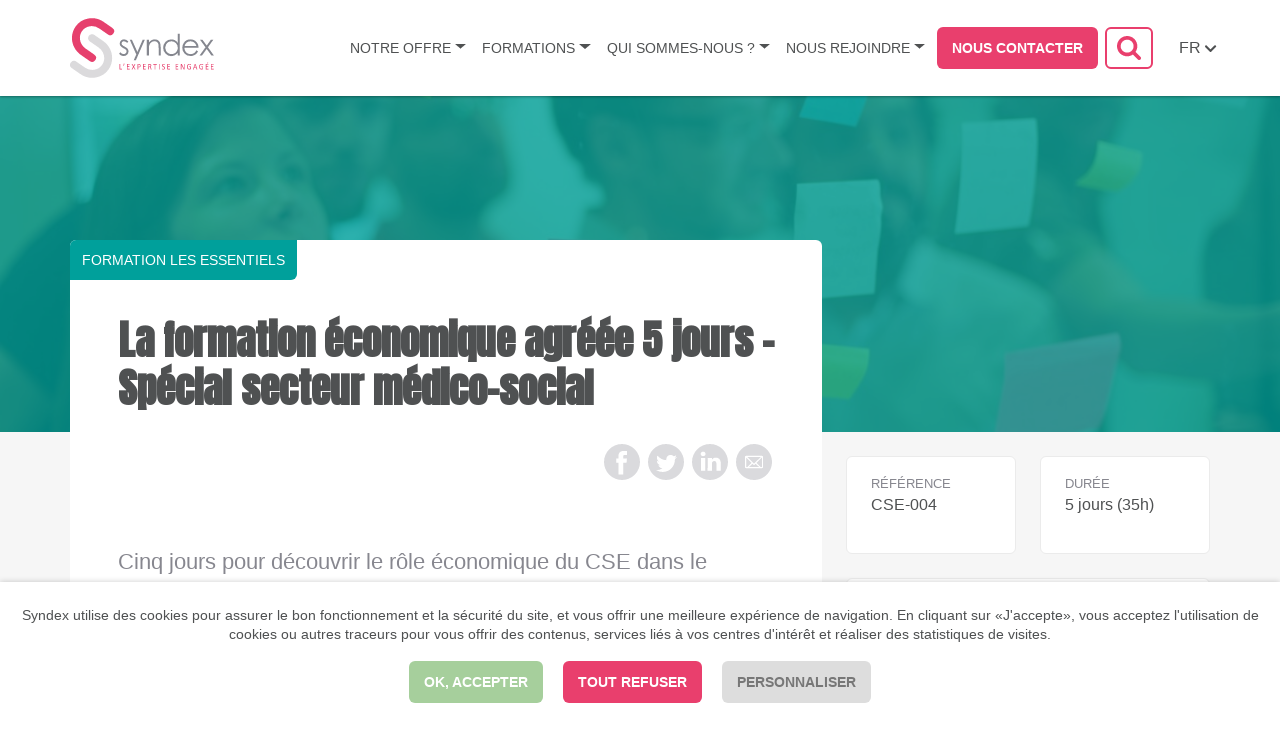

--- FILE ---
content_type: text/html; charset=UTF-8
request_url: https://www.syndex.fr/formation/la-formation-economique-agreee-5-jours-special-secteur-medico-social
body_size: 30696
content:
   <!DOCTYPE html>
 <html lang="fr" dir="ltr" prefix="content: http://purl.org/rss/1.0/modules/content/  dc: http://purl.org/dc/terms/  foaf: http://xmlns.com/foaf/0.1/  og: http://ogp.me/ns#  rdfs: http://www.w3.org/2000/01/rdf-schema#  schema: http://schema.org/  sioc: http://rdfs.org/sioc/ns#  sioct: http://rdfs.org/sioc/types#  skos: http://www.w3.org/2004/02/skos/core#  xsd: http://www.w3.org/2001/XMLSchema# ">
 <head>
  <meta charset="utf-8" />
<script>var _paq = _paq || [];(function(){var u=(("https:" == document.location.protocol) ? "https://matomo.syndex.fr/" : "http://matomo.syndex.fr/");_paq.push(["setSiteId", "6"]);_paq.push(["setTrackerUrl", u+"matomo.php"]);_paq.push(["setDoNotTrack", 1]);if (!window.matomo_search_results_active) {_paq.push(["trackPageView"]);}_paq.push(["setIgnoreClasses", ["no-tracking","colorbox"]]);_paq.push(["enableLinkTracking"]);var d=document,g=d.createElement("script"),s=d.getElementsByTagName("script")[0];g.type="text/javascript";g.defer=true;g.async=true;g.src=u+"matomo.js";s.parentNode.insertBefore(g,s);})();</script>
<meta name="geo.region" content="FR" />
<meta http-equiv="content-language" content="fr_FR" />
<meta name="robots" content="index, follow" />
<meta name="referrer" content="no-referrer-when-downgrade" />
<meta name="abstract" content="Experts CSE, SSCT et organisations syndicales" />
<meta name="keywords" content="EWC,CEE,european workers council,comité d&#039;entreprise européen,comite de empresa europea," />
<meta property="fb:admins" content="546427488" />
<meta name="audience" content="&quot;all&quot;" />
<meta itemprop="name" content="La formation économique agréée 5 jours - Spécial secteur médico-social | Syndex" />
<meta itemprop="image" content="https://www.syndex.fr//profiles/fabernovel/themes/custom/fabernovel_theme/logo-fr.svg" />
<meta property="og:site_name" content="Syndex" />
<meta property="og:title" content="La formation économique agréée 5 jours - Spécial secteur médico-social" />
<meta property="og:image" content="https://www.syndex.fr//profiles/fabernovel/themes/custom/fabernovel_theme/logo-fr.svg" />
<meta property="og:image:url" content="https://www.syndex.fr//profiles/fabernovel/themes/custom/fabernovel_theme/logo-fr.svg" />
<meta property="og:image:type" content="image/svg+xml" />
<meta name="twitter:card" content="summary_large_image" />
<meta name="twitter:site" content="@SyndexFR" />
<meta name="twitter:description" content="Au service des représentants des salarié·e·s pour un meilleur dialogue social" />
<meta name="twitter:title" content="La formation économique agréée 5 jours - Spécial secteur médico-social | Syndex" />
<meta name="twitter:site:id" content="4016172929" />
<meta name="twitter:image" content="https://www.syndex.fr//profiles/fabernovel/themes/custom/fabernovel_theme/logo-fr.svg" />
<meta name="twitter:app:name:iphone" content="CSE : le jeu" />
<meta name="twitter:app:id:iphone" content="1404891425" />
<meta name="twitter:app:url:iphone" content="https://itunes.apple.com/us/app/cse-le-jeu/id1404891425?l=fr&amp;ls=1&amp;mt=8" />
<meta name="twitter:app:name:googleplay" content="CSE : le jeu" />
<meta name="twitter:app:id:googleplay" content="fr.syndex.cselejeu" />
<meta name="twitter:app:url:googleplay" content="https://play.google.com/store/apps/details?id=fr.syndex.cselejeu" />
<meta name="Generator" content="Drupal 9 (https://www.drupal.org)" />
<meta name="MobileOptimized" content="width" />
<meta name="HandheldFriendly" content="true" />
<meta name="viewport" content="width=device-width, initial-scale=1.0" />
<link rel="icon" href="/sites/default/files/faviconbis_0.ico" type="image/vnd.microsoft.icon" />
<link rel="alternate" hreflang="fr" href="https://www.syndex.fr/formation/la-formation-economique-agreee-5-jours-special-secteur-medico-social" />
<link rel="canonical" href="https://www.syndex.fr/formation/la-formation-economique-agreee-5-jours-special-secteur-medico-social" />
<link rel="shortlink" href="https://www.syndex.fr/node/1450" />
<script>window.a2a_config=window.a2a_config||{};a2a_config.callbacks=[];a2a_config.overlays=[];a2a_config.templates={};</script>

    <title>La formation économique agréée 5 jours - Spécial secteur médico-social | Syndex, expert CSE et SSCT</title>
    <meta name="google-site-verification" content="N4G8LYVLP2GJCakkCDlfPve9l6eZG7NgIi7zTQtGBdg" />

    <!-- Google Tag Manager -->
    <script>(function(w,d,s,l,i){w[l]=w[l]||[];w[l].push({'gtm.start':
    new Date().getTime(),event:'gtm.js'});var f=d.getElementsByTagName(s)[0],
    j=d.createElement(s),dl=l!='dataLayer'?'&l='+l:'';j.async=true;j.src=
    'https://www.googletagmanager.com/gtm.js?id='+i+dl;f.parentNode.insertBefore(j,f);
    })(window,document,'script','dataLayer','GTM-5XT5S7J');</script>
    <!-- End Google Tag Manager -->

    <link rel="stylesheet" media="all" href="/modules/contrib/addtoany/css/addtoany.css?t8wgje" />
<link rel="stylesheet" media="all" href="/modules/contrib/captcha/css/captcha.css?t8wgje" />
<link rel="stylesheet" media="all" href="/profiles/fabernovel/libraries/magnific-popup/dist/magnific-popup.css?t8wgje" />
<link rel="stylesheet" media="all" href="//fonts.googleapis.com/css?family=Anton&amp;subset=latin-ext" />
<link rel="stylesheet" media="all" href="/profiles/fabernovel/themes/custom/fabernovel_theme/dist/styles/style.css?t8wgje" />
<link rel="stylesheet" media="all" href="/profiles/fabernovel/themes/custom/fabernovel_theme/style.css?t8wgje" />

    <script src="/core/assets/vendor/modernizr/modernizr.min.js?v=3.11.7"></script>
<script src="/core/misc/modernizr-additional-tests.js?v=3.11.7"></script>

</head>
<body class="role-anonymous page--newsroom search-block-form--hidden preload page-node-type-formation lang-fr">
  <!-- Google Tag Manager (noscript) -->
  <noscript><iframe src="https://www.googletagmanager.com/ns.html?id=GTM-5XT5S7J"
  height="0" width="0" style="display:none;visibility:hidden"></iframe></noscript>
  <!-- End Google Tag Manager (noscript) -->
    <a href="#main-content" class="sr-only sr-only-focusable">Aller au contenu principal</a>
  <div style="height: 0; width: 0; position: absolute; visibility: hidden"> <svg xmlns="http://www.w3.org/2000/svg"><defs><style>.cls-1{fill:#85878f}.cls-2{fill:#dbdadc}.cls-3{fill:#e6406d}</style></defs><symbol id="_viadeo" viewBox="0 0 1000 1000"><circle fill="#fff" cx="500" cy="500" r="500"/><path d="M500 10C229.4 10 10 229.4 10 500s219.4 490 490 490 490-219.4 490-490S770.6 10 500 10zm189.9 602.5c-2.8 49.9-19 94.9-48.8 135-15 20.2-32.2 38.2-52.5 53.3-26 19.2-54.9 31.9-86.6 38.5-23.4 4.9-47.1 6.3-70.9 5.1-25.7-1.3-50.7-6-74.8-15.2-25.8-9.9-49-24.2-69.4-42.9-27.5-25.3-49.2-54.8-64.1-89.2-9.2-21.3-15-43.5-17.9-66.5-2.1-16.3-2.6-32.7-1.7-49 3-56.9 22.8-107.2 59.8-150.7 16.7-19.6 35.6-36.7 57.4-50.3 23-14.4 47.8-24.2 74.3-29.4 22.2-4.4 44.5-5.9 67.1-4.6 21.1 1.2 41.8 4.7 61.9 11.2 2.3.8 4.9 1.2 7.2 3-4.3 9.1-8.4 18.3-11.5 27.9-3.1 9.6-5.1 19.4-6.4 29.8-1.9-.6-3.3-.9-4.5-1.4-14.8-5.8-30.3-9.2-46.2-10.4-12.4-1-24.8-.9-37.2.6-14 1.6-27.6 4.8-40.8 9.8-20.4 7.7-38.6 19.2-54.8 33.8-21 18.9-37.9 40.8-49.4 66.7-7.7 17.4-12.5 35.6-14.8 54.5-1.9 15.4-2.2 30.9-.7 46.3 2.6 26.3 10.2 51.1 22.8 74.3 11.8 21.8 27 40.8 46.5 56.1 22.6 17.8 48 29.4 76.3 34.9 2.5.5 4.5.2 6.8-.7 20.7-8.6 39-20.9 55-36.4 17.5-16.9 31.4-36.5 42.9-57.9 13-24 22.6-49.3 30.3-75.5 6.2-21.3 11-42.9 14.7-64.7 3-17.4 5.2-34.9 7-52.4 3.9-38 4.9-76.1 4.1-114.3-.2-6.5-.6-14.1-.8-21.4-.5-3.9-.7-5.4-.9-6.2l-1.6-2.9c-5.4-13.9-10.5-27.9-16.1-41.7-20.5-50.4-44.5-99-71.8-146.1-1.2-2-2.4-4-3.5-6.1-.2-.4 0-1 .1-1.9 1.9 1.5 3.4 2.7 4.9 3.9 15.7 13.5 28.6 29.3 39.8 46.7 16.2 25.1 27.8 52.3 36 81 6 21.2 10 42.7 12.3 64.6 0 .3.1 1.6.1 2.3.1.8.3 2 .9 6.2.6 1.1 1.5 3 1.8 3.8 9.4 25.2 16.7 50.9 21.3 77.4 4.1 23.3 6.2 46.7 5.6 70.4-1.1 48.4-12 94.5-33.5 137.9-25.6 51.9-62.1 95.3-108.5 130.5-2.3 1.7-4.6 3.4-6.9 5.2-.1.1-.1.3-.3 1.3 4.5-.2 8.6-.1 12.7-.5 44.4-4 82.6-21.3 113.7-53.4 21.3-22 35.7-48.1 44.7-77.3 6-19.4 8.6-39.4 8.3-59.6-.3-24.3-4.3-48-13.2-70.7-.3-.8-.6-1.7-.9-2.5-.1-.3-.1-.7-.1-1.3 6.5-1.9 13-3.6 19.4-5.8 6.3-2.2 12.5-4.7 18.5-7.4 6.2-2.8 12.2-6.2 18.5-9.4.5 1.1 1.1 2.2 1.6 3.3 6.5 16.1 10.8 32.8 13.7 49.8 3.2 19.9 4.2 40.2 3.1 60.6zm106.9-306.2c-1.2 19.8-5 39.2-11.5 58.1-3.1 9.1-7.6 17.5-12.4 25.7-8.3 14.2-18.2 27.2-30.7 38-12.9 11.2-27.7 18.6-44.6 21.6-14 2.4-27.6 1.2-41-3.2-14.2-4.7-26.7-12.4-38.1-22-3-2.5-5.9-5.3-8.9-8 1.2-2.1 3.2-2.7 4.8-3.6 22.3-12.9 43.8-27.1 64.2-42.7 16.9-12.9 33-26.7 47.2-42.6 8.1-9.2 15.5-18.9 20.9-30 2.4-5 4.4-10.2 5.6-15.7.2-1 .2-2 .3-4.1-36.2 63.1-88.7 103.1-158.4 120.2-.9-1.2-1.5-1.8-1.9-2.6-8.6-15.5-13.6-32.1-14.4-49.8-1-21.7 5.5-41.1 18.7-58.3 7.1-9.3 15.8-16.7 25.9-22.5 14.7-8.5 30.4-14.6 46.7-19.4 1.9-.6 3.8-1.1 5.7-1.5 22.1-5.4 40.8-16.8 57-32.4 10.7-10.3 19.4-22.2 26.3-35.4 1-2 2.2-4 3.6-6.5 1.9 2.9 3.4 5.3 4.8 7.8 10.1 17.4 17.4 35.9 22.6 55.3 6.7 24 9.1 48.6 7.6 73.6z"/></symbol><symbol id="broadcast" viewBox="0 0 22 20"><path d="M13.506 6.756a.817.817 0 0 1-.18 1.137 16.894 16.894 0 0 1-1.864 1.15.803.803 0 0 1-.374.093.815.815 0 0 1-.376-1.537c.01-.004.916-.48 1.663-1.026a.807.807 0 0 1 1.13.182m5.863 1.54c-.15.247-.487.448-.813.588l-.46-1.62c.35-.042.738-.04.996.096.114.06.24.156.317.428.076.265.023.405-.04.507m-6.57 5.285c-1.034 0-2.084.097-3.32.267l-1.35-4.76-.333-1.172c2.956-1.35 4.53-2.392 7.104-5.13l3.29 11.598c-2.195-.566-3.774-.803-5.39-.803m-9.43 1.022a2.938 2.938 0 0 1-1.402-1.778c-.446-1.572.452-3.217 2-3.667l2.084-.603.957 3.375.658 2.316-2.09.606a2.868 2.868 0 0 1-2.207-.25m17.82-7.324c-.2-.707-.63-1.25-1.244-1.57-.792-.412-1.72-.363-2.36-.25L16.223.676a.918.918 0 0 0-.68-.65.921.921 0 0 0-.898.284C11.33 4.02 9.968 4.925 6.32 6.54l-2.868.83c-2.526.734-3.99 3.41-3.267 5.964a4.78 4.78 0 0 0 4.58 3.495c.376 0 .753-.05 1.125-.14l.31 1.09c.162.577.476 1.097.907 1.507l.482.458a.918.918 0 0 0 1.308-.035.934.934 0 0 0-.035-1.316l-.483-.458c-.19-.18-.328-.41-.4-.664l-.31-1.09 1.335-.388c3.84-.575 5.572-.535 10.27.815a.925.925 0 0 0 .908-.238.934.934 0 0 0 .236-.913l-1.355-4.777c.61-.23 1.422-.66 1.88-1.414.36-.592.445-1.28.243-1.992" fill="#FFF" fill-rule="evenodd"/></symbol><symbol id="clipboard" viewBox="0 0 16 20"><path d="M5.582 7.63h3.81V6.04H5.58v1.59zm5.086-2.306c0-.44-.35-.795-.784-.795H4.506a.789.789 0 0 0-.785.794v3.182c0 .44.352.796.786.796h5.378a.79.79 0 0 0 .784-.796V5.324zM3.72 11.74a.79.79 0 0 1 .786-.795H9.84a.79.79 0 0 1 .784.796.79.79 0 0 1-.784.796H4.506a.79.79 0 0 1-.785-.795zm0 3.397a.79.79 0 0 1 .786-.795H9.84a.79.79 0 0 1 .784.795.79.79 0 0 1-.784.796H4.506a.79.79 0 0 1-.785-.796zM1.49 18.25h11.65V1.888H1.49V18.25zM14.34 0H.896A.902.902 0 0 0 0 .91v18.18c0 .503.4.91.896.91h13.446a.903.903 0 0 0 .896-.91V.91c0-.503-.4-.91-.896-.91z" fill="#FFF" fill-rule="evenodd"/></symbol><symbol id="document" viewBox="0 0 19 24"><path d="M13 13.988a.957.957 0 0 1-.675 1.628c-.25 0-.497-.1-.674-.278a.95.95 0 0 1 0-1.35c.355-.354.996-.354 1.35 0zM4.917 6.136c0-.527.427-.954.954-.954h6.492a.954.954 0 1 1 0 1.909H5.87a.953.953 0 0 1-.954-.954zm0 4.09c0-.526.427-.953.954-.953h6.492a.954.954 0 1 1 0 1.909H5.87a.955.955 0 0 1-.954-.955zm-.152 4.365c0-.526.427-.954.955-.954h3.22a.955.955 0 1 1 0 1.91H5.72a.954.954 0 0 1-.956-.954zM2.182 21.82h14.182V2.182H2.182v19.636zM17.455 0H1.09C.49 0 0 .488 0 1.09v21.82C0 23.51.488 24 1.09 24h16.365a1.09 1.09 0 0 0 1.09-1.09V1.09A1.09 1.09 0 0 0 17.455 0z" fill="#FFF" fill-rule="evenodd"/></symbol><symbol id="down-arrow" viewBox="0 0 13 8"><path d="M5.19 6.88a1.18 1.18 0 0 1-.157-.197l-4.69-4.69A1.16 1.16 0 0 1 0 1.166 1.166 1.166 0 0 1 1.992.342l4.044 4.042L10.058.362a1.166 1.166 0 1 1 1.65 1.65l-4.67 4.67a1.18 1.18 0 0 1-.157.2c-.232.23-.54.344-.844.34a1.171 1.171 0 0 1-.846-.34z"/></symbol><symbol id="download" viewBox="0 0 22 22"><title>download</title><path d="M9.638 15.655a1.226 1.226 0 0 0 1.748 0l4.875-4.98a1.222 1.222 0 0 0-1.746-1.709l-2.78 2.84V1.22A1.225 1.225 0 0 0 10.51 0a1.22 1.22 0 0 0-1.22 1.222v10.583l-2.78-2.84a1.226 1.226 0 0 0-1.73-.017 1.221 1.221 0 0 0-.017 1.728l4.875 4.98zm11.384-1.533v6.656c0 .675-.547 1.222-1.222 1.222H1.222A1.222 1.222 0 0 1 0 20.778v-6.656a1.222 1.222 0 1 1 2.444 0v5.434h16.134v-5.434a1.222 1.222 0 1 1 2.444 0z" fill-rule="evenodd"/></symbol><symbol id="facebook" viewBox="0 0 112.196 112.196"><circle cx="56.098" cy="56.098" r="56.098"/><path d="M70.2 58.294H60.19v36.672H45.026V58.294h-7.213V45.406h7.213v-8.34c0-5.964 2.833-15.303 15.3-15.303l11.235.047v12.51h-8.15c-1.338 0-3.218.668-3.218 3.513v7.585h11.334L70.2 58.294z" fill="#FFF"/></symbol><symbol id="linkedin" viewBox="0 0 112.196 112.196"><circle cx="56.098" cy="56.097" r="56.098"/><path d="M89.616 60.61v23.13h-13.41V62.16c0-5.417-1.935-9.117-6.79-9.117-3.705 0-5.906 2.49-6.878 4.903-.353.862-.444 2.06-.444 3.268v22.524h-13.41s.18-36.546 0-40.33h13.41v5.716c-.026.045-.064.09-.088.132h.09v-.132c1.78-2.742 4.96-6.662 12.084-6.662 8.822 0 15.436 5.764 15.436 18.15zm-54.96-36.64c-4.587 0-7.588 3.01-7.588 6.966 0 3.872 2.914 6.97 7.412 6.97h.087c4.677 0 7.585-3.098 7.585-6.97-.09-3.956-2.908-6.967-7.496-6.967zm-6.79 59.77H41.27V43.41H27.865v40.33z" fill="#FFF"/></symbol><symbol id="logo-syndex" viewBox="0 0 425.13 176"><path class="cls-1" d="M172.63 68.83l-3.87 4q-4.82-4.68-9.43-4.68a7.12 7.12 0 0 0-5 1.93 6 6 0 0 0-2.09 4.51 6.68 6.68 0 0 0 1.72 4.34q1.72 2.1 7.23 4.94 6.71 3.48 9.13 6.7a12.21 12.21 0 0 1 2.37 7.34 13.18 13.18 0 0 1-4 9.75 13.8 13.8 0 0 1-10.11 4 17.66 17.66 0 0 1-7.72-1.76 16.77 16.77 0 0 1-6.09-4.85l3.78-4.3q4.61 5.2 9.77 5.2a8.8 8.8 0 0 0 6.16-2.32 7.16 7.16 0 0 0 2.52-5.47 7 7 0 0 0-1.68-4.59q-1.68-2-7.57-5-6.33-3.26-8.61-6.44a12.13 12.13 0 0 1-2.28-7.26 11.79 11.79 0 0 1 3.59-8.87 12.67 12.67 0 0 1 9.18-3.52q6.46.04 13 6.35zm15.38 55.65h6.36l26.53-60.76h-6.4L198.91 99.7l-16.06-35.98h-6.36l19.18 43.19-7.66 17.57zm38.91-60.76h6v8.38a25.12 25.12 0 0 1 8-7.2 19.61 19.61 0 0 1 9.53-2.38 16.55 16.55 0 0 1 9.3 2.66 15.85 15.85 0 0 1 6 7.17q1.93 4.51 1.93 14v24.05h-6V88.16q0-8.08-.67-10.78a11.85 11.85 0 0 0-4-7 12.1 12.1 0 0 0-7.73-2.34 14.83 14.83 0 0 0-9.77 3.61 16.9 16.9 0 0 0-5.69 8.93q-.86 3.48-.86 12.71v17.14h-6zm96.76-18.04v64.77h-5.93v-8a25.76 25.76 0 0 1-8.48 6.92 23.7 23.7 0 0 1-27.27-4.91A24.12 24.12 0 0 1 275 87a23.68 23.68 0 0 1 7.08-17.27 23.11 23.11 0 0 1 17.05-7.17A22.06 22.06 0 0 1 309.57 65a23.76 23.76 0 0 1 8.18 7.35V45.68zm-24 22.63a18.14 18.14 0 0 0-16 9.4 18.93 18.93 0 0 0 0 18.87 18.42 18.42 0 0 0 6.8 7 17.75 17.75 0 0 0 9.16 2.51 18.77 18.77 0 0 0 9.35-2.49 17.39 17.39 0 0 0 6.8-6.74 19.2 19.2 0 0 0 2.38-9.56 18.6 18.6 0 0 0-5.34-13.56 17.69 17.69 0 0 0-13.18-5.42zm73.43 26.64l5.07 2.66a27.63 27.63 0 0 1-5.76 7.9 22.85 22.85 0 0 1-7.35 4.57 25.61 25.61 0 0 1-9.24 1.57q-11.43 0-17.88-7.49a25.28 25.28 0 0 1-6.45-16.94 25 25 0 0 1 5.5-15.85q6.92-8.85 18.53-8.85 12 0 19.09 9.06 5.07 6.4 5.16 16h-42a19 19 0 0 0 5.2 13.35 16.6 16.6 0 0 0 12.43 5.21 20 20 0 0 0 6.95-1.24 18.3 18.3 0 0 0 5.74-3.3 28.06 28.06 0 0 0 5.01-6.65zm0-12.58a20 20 0 0 0-3.51-7.69 16.6 16.6 0 0 0-6.08-4.68 18.67 18.67 0 0 0-8-1.76 17.14 17.14 0 0 0-11.83 4.42q-3.61 3.22-5.46 9.67zm10.83-18.65h7.22l12.43 17.1 12.3-17.1h7.23L407.2 85.8l17.92 24.65h-7.32l-14.22-19.63-14.14 19.63h-7.18L400 85.84z"/><path class="cls-2" d="M97.85 67.38L72.17 49.59A11.72 11.72 0 1 0 59.3 69.13l25.22 17.48c17 11.76 21.64 34.59 10.44 50.91A34.71 34.71 0 0 1 72.38 152 37.63 37.63 0 0 1 44 145.77l-25.08-17.38-.2-.16a11.72 11.72 0 0 0-14.12 18.7h.05l.06.05.37.25L30.67 165a60.83 60.83 0 0 0 45.93 10 57.93 57.93 0 0 0 37.64-24.22c18.49-26.91 11.13-64.32-16.39-83.4z"/><path class="cls-3" d="M125.59 29.07l-.07-.06c-.13-.1-.26-.17-.39-.26L99.52 11A60.86 60.86 0 0 0 53.59 1 57.93 57.93 0 0 0 16 25.23c-18.53 26.9-11.18 64.31 16.35 83.39L58 126.41a11.72 11.72 0 0 0 14-18.8 11.37 11.37 0 0 0-1.13-.74l-25.2-17.48C28.71 77.63 24 54.79 35.23 38.48A34.7 34.7 0 0 1 57.81 24a37.62 37.62 0 0 1 28.39 6.23l25.09 17.39.18.15a11.71 11.71 0 0 0 14.12-18.7zm28.25 121.33a3 3 0 0 1 0 .41 1.1 1.1 0 0 1-.07.29.42.42 0 0 1-.12.17.28.28 0 0 1-.18.06H147a.76.76 0 0 1-.49-.19.83.83 0 0 1-.23-.68v-14.79a.32.32 0 0 1 0-.17.31.31 0 0 1 .16-.12 1.58 1.58 0 0 1 .3-.07 3.52 3.52 0 0 1 .94 0 1.64 1.64 0 0 1 .3.07.31.31 0 0 1 .16.12.32.32 0 0 1 0 .17v13.82h5.26a.3.3 0 0 1 .18.06.44.44 0 0 1 .12.16 1 1 0 0 1 .07.28 3.18 3.18 0 0 1 .07.41zm6.75-15.35a6.91 6.91 0 0 1 0 .7 4 4 0 0 1-.11.61 3.81 3.81 0 0 1-.21.57 4.7 4.7 0 0 1-.32.57l-1.59 2.5-.13.16a.63.63 0 0 1-.18.12l-.25.06h-.68a.5.5 0 0 1-.19-.06.16.16 0 0 1-.06-.12.39.39 0 0 1 0-.19l1.51-3.4V135a1.79 1.79 0 0 1 .06-.52.64.64 0 0 1 .2-.31.69.69 0 0 1 .34-.15 3 3 0 0 1 .5 0 2.91 2.91 0 0 1 .49 0 .64.64 0 0 1 .33.15.66.66 0 0 1 .19.31 1.79 1.79 0 0 1 .1.57zm15.71 15.4a2.84 2.84 0 0 1 0 .39.85.85 0 0 1-.08.28.43.43 0 0 1-.13.16.27.27 0 0 1-.16 0h-7a.76.76 0 0 1-.49-.19.84.84 0 0 1-.23-.68v-14.19a.84.84 0 0 1 .23-.67.77.77 0 0 1 .49-.19h7a.28.28 0 0 1 .16.05.31.31 0 0 1 .12.16 1.33 1.33 0 0 1 .08.28 3 3 0 0 1 0 .41 2.85 2.85 0 0 1 0 .39 1.22 1.22 0 0 1-.08.27.33.33 0 0 1-.12.15.28.28 0 0 1-.16 0h-5.73v5h4.8a.26.26 0 0 1 .16.06.41.41 0 0 1 .12.15.8.8 0 0 1 .07.27 3.13 3.13 0 0 1 0 .41 2.67 2.67 0 0 1 0 .38.82.82 0 0 1-.07.26.36.36 0 0 1-.12.14.34.34 0 0 1-.16 0h-4.92v5.72h5.81a.3.3 0 0 1 .16 0 .46.46 0 0 1 .13.16.78.78 0 0 1 .08.27 3 3 0 0 1 .04.56zm16.53.12a1.59 1.59 0 0 1 .18.43.26.26 0 0 1-.07.25.62.62 0 0 1-.34.13 5.1 5.1 0 0 1-.62 0h-.57a1.09 1.09 0 0 1-.32-.07.5.5 0 0 1-.18-.12.6.6 0 0 1-.11-.18l-3.26-6.36-3.3 6.36a.89.89 0 0 1-.12.18.45.45 0 0 1-.19.12 1.29 1.29 0 0 1-.32.06h-.54a4.55 4.55 0 0 1-.59 0 .5.5 0 0 1-.3-.12.29.29 0 0 1-.05-.25 1.47 1.47 0 0 1 .18-.43l4-7.35-3.82-7.1a2 2 0 0 1-.18-.44.26.26 0 0 1 .05-.26.56.56 0 0 1 .32-.12h1.17a1.41 1.41 0 0 1 .34.06.38.38 0 0 1 .18.12l.12.18 3.15 6 3.13-6 .12-.18a.36.36 0 0 1 .16-.12 1.06 1.06 0 0 1 .3-.06h.52a4.19 4.19 0 0 1 .57 0 .61.61 0 0 1 .32.12.27.27 0 0 1 .07.25 1.47 1.47 0 0 1-.16.44l-3.81 7.05zM208.56 140a6.12 6.12 0 0 1-.36 2.16 4.64 4.64 0 0 1-1 1.64 4.57 4.57 0 0 1-1.65 1 6.65 6.65 0 0 1-2.34.37h-1.71V151a.3.3 0 0 1-.05.17.34.34 0 0 1-.16.12 1.43 1.43 0 0 1-.29.07 3.57 3.57 0 0 1-.94 0 1.64 1.64 0 0 1-.3-.07.29.29 0 0 1-.16-.12.32.32 0 0 1 0-.17v-14.73a.9.9 0 0 1 .24-.7.78.78 0 0 1 .53-.21h4.05a8.45 8.45 0 0 1 1 .19 4.07 4.07 0 0 1 1.21.53 4 4 0 0 1 1 1 4.18 4.18 0 0 1 .66 1.31 5.56 5.56 0 0 1 .27 1.61zm-2.05.17a3.58 3.58 0 0 0-.33-1.63 2.48 2.48 0 0 0-.83-1 2.69 2.69 0 0 0-1-.41 6.25 6.25 0 0 0-1-.09h-1.8v6.41h1.76a3.78 3.78 0 0 0 1.47-.25 2.73 2.73 0 0 0 1-.69 2.91 2.91 0 0 0 .6-1 4.15 4.15 0 0 0 .13-1.3zm17.21 10.28a2.84 2.84 0 0 1 0 .39.85.85 0 0 1-.08.28.43.43 0 0 1-.13.16.27.27 0 0 1-.16 0h-7a.76.76 0 0 1-.49-.19.84.84 0 0 1-.23-.68v-14.19a.84.84 0 0 1 .23-.67.77.77 0 0 1 .49-.19h7a.28.28 0 0 1 .16.05.31.31 0 0 1 .12.16 1.33 1.33 0 0 1 .08.28 3 3 0 0 1 0 .41 2.84 2.84 0 0 1 0 .39 1.22 1.22 0 0 1-.08.27.33.33 0 0 1-.12.15.28.28 0 0 1-.16 0h-5.73v5h4.92a.26.26 0 0 1 .16.06.41.41 0 0 1 .12.15.8.8 0 0 1 .07.27 3.11 3.11 0 0 1 0 .41 2.66 2.66 0 0 1 0 .38.82.82 0 0 1-.07.26.36.36 0 0 1-.12.14.34.34 0 0 1-.16 0h-4.92v5.72h5.81a.3.3 0 0 1 .16 0 .47.47 0 0 1 .13.16.79.79 0 0 1 .08.27 3 3 0 0 1-.08.56zm16.96.55a.41.41 0 0 1 0 .17.26.26 0 0 1-.15.12 1.12 1.12 0 0 1-.32.07 4 4 0 0 1-.54 0 3.22 3.22 0 0 1-.48 0 1 1 0 0 1-.3-.08.42.42 0 0 1-.18-.16 1 1 0 0 1-.11-.25l-1.35-3.77c-.16-.43-.32-.82-.49-1.18a3.8 3.8 0 0 0-.61-.93 2.49 2.49 0 0 0-.83-.61 2.74 2.74 0 0 0-1.14-.22h-1.3V151a.3.3 0 0 1-.05.17.33.33 0 0 1-.16.12 1.49 1.49 0 0 1-.29.07 3.57 3.57 0 0 1-.94 0 1.62 1.62 0 0 1-.3-.07.29.29 0 0 1-.16-.12.32.32 0 0 1 0-.17v-14.8a.84.84 0 0 1 .23-.67.77.77 0 0 1 .49-.19h4.04l.66.07a5.21 5.21 0 0 1 1.5.51 3.57 3.57 0 0 1 1.09.88 3.63 3.63 0 0 1 .66 1.22 4.93 4.93 0 0 1 .22 1.51 4.79 4.79 0 0 1-.2 1.44 3.52 3.52 0 0 1-.57 1.13 4 4 0 0 1-.89.85 5.67 5.67 0 0 1-1.17.6 2.73 2.73 0 0 1 .66.44 3.6 3.6 0 0 1 .55.63 5.78 5.78 0 0 1 .48.85c.15.32.3.68.45 1.09l1.31 3.52c.11.29.17.5.2.62a1.17 1.17 0 0 1-.01.3zm-2.94-11.23a3 3 0 0 0-.38-1.59 2.17 2.17 0 0 0-1.29-.93 3.72 3.72 0 0 0-.64-.12h-2.57v5.38h1.9a3.88 3.88 0 0 0 1.33-.2 2.59 2.59 0 0 0 .93-.57 2.22 2.22 0 0 0 .55-.86 3.23 3.23 0 0 0 .18-1.09zm18.75-3.5a3 3 0 0 1 0 .41.91.91 0 0 1-.07.28.39.39 0 0 1-.12.15.28.28 0 0 1-.16 0H252V151a.34.34 0 0 1 0 .17.3.3 0 0 1-.16.12 1.64 1.64 0 0 1-.3.07 3.1 3.1 0 0 1-.47 0 3.15 3.15 0 0 1-.46 0 1.72 1.72 0 0 1-.31-.07.29.29 0 0 1-.16-.12.32.32 0 0 1 0-.17v-13.85h-4.24a.29.29 0 0 1-.16 0 .33.33 0 0 1-.12-.15 1.19 1.19 0 0 1-.08-.28 2.69 2.69 0 0 1 0-.41 2.88 2.88 0 0 1 0-.41 1.29 1.29 0 0 1 .08-.29.3.3 0 0 1 .12-.16.29.29 0 0 1 .16-.05h10.2a.29.29 0 0 1 .16.05.35.35 0 0 1 .13.16 1 1 0 0 1 .07.29 3.25 3.25 0 0 1 .03.37zm8.08 14.73a.32.32 0 0 1 0 .17.29.29 0 0 1-.16.12 1.64 1.64 0 0 1-.3.07 3.51 3.51 0 0 1-.93 0 1.6 1.6 0 0 1-.31-.07.29.29 0 0 1-.16-.12.32.32 0 0 1 0-.17v-15.33a.3.3 0 0 1 0-.17.37.37 0 0 1 .17-.12 1.74 1.74 0 0 1 .3-.07 2.7 2.7 0 0 1 .45 0 2.86 2.86 0 0 1 .47 0 1.64 1.64 0 0 1 .3.07.31.31 0 0 1 .16.12.32.32 0 0 1 0 .17zm15.79-4.15a5 5 0 0 1-.38 2 4.26 4.26 0 0 1-1.05 1.49 4.47 4.47 0 0 1-1.59.92 6.18 6.18 0 0 1-2 .31 6.53 6.53 0 0 1-1.37-.13 7.08 7.08 0 0 1-1.12-.33 5.09 5.09 0 0 1-.83-.41 2.36 2.36 0 0 1-.47-.36 1 1 0 0 1-.19-.38 2.33 2.33 0 0 1-.06-.61 3.56 3.56 0 0 1 0-.45 1.37 1.37 0 0 1 .07-.29.33.33 0 0 1 .12-.15.28.28 0 0 1 .16 0 .89.89 0 0 1 .45.21 6.71 6.71 0 0 0 .74.46 7 7 0 0 0 1.09.46 4.67 4.67 0 0 0 1.48.21 3.5 3.5 0 0 0 1.16-.18 2.67 2.67 0 0 0 .91-.53 2.26 2.26 0 0 0 .58-.83 2.94 2.94 0 0 0 .2-1.12 2.25 2.25 0 0 0-.28-1.16 3 3 0 0 0-.75-.85 6.81 6.81 0 0 0-1.06-.66l-1.22-.62a12.9 12.9 0 0 1-1.21-.7 5.12 5.12 0 0 1-1.05-.9A4.2 4.2 0 0 1 272 141a4.39 4.39 0 0 1-.29-1.67 4.51 4.51 0 0 1 .33-1.79 3.69 3.69 0 0 1 .93-1.32 4.07 4.07 0 0 1 1.42-.81 5.54 5.54 0 0 1 1.77-.28 5.24 5.24 0 0 1 1 .09 6.53 6.53 0 0 1 .93.25 4.86 4.86 0 0 1 .78.35 2.13 2.13 0 0 1 .45.31.89.89 0 0 1 .14.19.73.73 0 0 1 .06.17 1.78 1.78 0 0 1 0 .25v.38a3.89 3.89 0 0 1 0 .39 1.63 1.63 0 0 1-.05.29.4.4 0 0 1-.09.17.22.22 0 0 1-.14.05.89.89 0 0 1-.39-.17c-.18-.12-.39-.25-.65-.39a5.68 5.68 0 0 0-.91-.39 3.62 3.62 0 0 0-1.18-.18 2.86 2.86 0 0 0-1.07.18 2.18 2.18 0 0 0-.75.47 1.94 1.94 0 0 0-.44.7 2.55 2.55 0 0 0-.14.87 2.23 2.23 0 0 0 .28 1.15 3.08 3.08 0 0 0 .75.85 6.34 6.34 0 0 0 1.07.68l1.22.63c.42.21.82.44 1.22.69a5.17 5.17 0 0 1 1.07.89 4.1 4.1 0 0 1 .76 1.21 4.26 4.26 0 0 1 .28 1.64zm14.96 3.6a2.84 2.84 0 0 1 0 .39.85.85 0 0 1-.08.28.39.39 0 0 1-.13.16.27.27 0 0 1-.16 0h-7a.75.75 0 0 1-.49-.19.83.83 0 0 1-.23-.68v-14.19a.83.83 0 0 1 .23-.67.76.76 0 0 1 .49-.19h7a.29.29 0 0 1 .16.05.31.31 0 0 1 .12.16 1.48 1.48 0 0 1 .07.28 2.74 2.74 0 0 1 0 .41 2.58 2.58 0 0 1 0 .39 1.35 1.35 0 0 1-.07.27.33.33 0 0 1-.12.15.28.28 0 0 1-.16 0h-5.73v5H294a.25.25 0 0 1 .16.06.4.4 0 0 1 .13.15.85.85 0 0 1 .07.27 3.13 3.13 0 0 1 0 .41 2.67 2.67 0 0 1 0 .38.87.87 0 0 1-.07.26.35.35 0 0 1-.12.14.33.33 0 0 1-.16 0h-4.92v5.72h5.81a.29.29 0 0 1 .16 0 .42.42 0 0 1 .13.16.79.79 0 0 1 .08.27 3 3 0 0 1 .05.56zm24.61 0a2.82 2.82 0 0 1 0 .39.85.85 0 0 1-.08.28.39.39 0 0 1-.13.16.27.27 0 0 1-.16 0h-7a.75.75 0 0 1-.49-.19.83.83 0 0 1-.23-.68v-14.19a.83.83 0 0 1 .23-.67.77.77 0 0 1 .49-.19h7a.29.29 0 0 1 .16.05.31.31 0 0 1 .12.16 1.47 1.47 0 0 1 .07.28 2.73 2.73 0 0 1 0 .41 2.57 2.57 0 0 1 0 .39 1.34 1.34 0 0 1-.07.27.33.33 0 0 1-.12.15.28.28 0 0 1-.16 0h-5.73v5h4.92a.25.25 0 0 1 .16.06.4.4 0 0 1 .13.15.85.85 0 0 1 .07.27 3.13 3.13 0 0 1 0 .41 2.67 2.67 0 0 1 0 .38.87.87 0 0 1-.07.26.35.35 0 0 1-.12.14.33.33 0 0 1-.16 0h-4.92v5.72h5.81a.29.29 0 0 1 .16 0 .42.42 0 0 1 .13.16.78.78 0 0 1 .08.27 3 3 0 0 1-.09.56zm18.27 0a1.08 1.08 0 0 1-.07.42.81.81 0 0 1-.2.28.72.72 0 0 1-.28.16 1 1 0 0 1-.3 0h-.64a2 2 0 0 1-.53-.07 1.15 1.15 0 0 1-.43-.25 2.29 2.29 0 0 1-.41-.48 6.33 6.33 0 0 1-.44-.79l-4.47-9.09c-.23-.47-.47-1-.71-1.48s-.46-1-.66-1.5V151a.36.36 0 0 1 0 .17.32.32 0 0 1-.16.12 1.58 1.58 0 0 1-.3.07 3.58 3.58 0 0 1-.94 0 1.43 1.43 0 0 1-.29-.07.31.31 0 0 1-.16-.12.34.34 0 0 1 0-.17v-14.73a.81.81 0 0 1 .82-.91h1a2.14 2.14 0 0 1 .57.06 1.1 1.1 0 0 1 .41.2 1.66 1.66 0 0 1 .35.4 5.36 5.36 0 0 1 .36.63l3.44 7 .62 1.25c.2.41.39.81.57 1.2l.54 1.17.53 1.15v-12.67a.27.27 0 0 1 0-.16.39.39 0 0 1 .16-.13 1.08 1.08 0 0 1 .3-.08 3.6 3.6 0 0 1 .49 0 3.35 3.35 0 0 1 .45 0 1 1 0 0 1 .3.08.41.41 0 0 1 .16.13.28.28 0 0 1 0 .16zm18.93-12.92a3.65 3.65 0 0 1 0 .41 1.31 1.31 0 0 1-.07.3.38.38 0 0 1-.11.17.26.26 0 0 1-.15 0 1 1 0 0 1-.46-.23 7.23 7.23 0 0 0-.85-.52 7.42 7.42 0 0 0-1.27-.52 5.9 5.9 0 0 0-1.76-.23 4.68 4.68 0 0 0-3.81 1.81 6.15 6.15 0 0 0-1 2 9.39 9.39 0 0 0 0 5.26 5.9 5.9 0 0 0 1.08 2 4.52 4.52 0 0 0 1.65 1.23 5.18 5.18 0 0 0 2.1.42 5.53 5.53 0 0 0 1.38-.18 5 5 0 0 0 1.3-.54v-4.66h-3.4a.31.31 0 0 1-.29-.21 1.68 1.68 0 0 1-.1-.66 3.34 3.34 0 0 1 0-.4.93.93 0 0 1 .07-.27.41.41 0 0 1 .12-.16.28.28 0 0 1 .17 0h4.66a.71.71 0 0 1 .25 0 .67.67 0 0 1 .22.15.63.63 0 0 1 .16.27 1.3 1.3 0 0 1 .06.4v6.09a1.4 1.4 0 0 1-.1.56.93.93 0 0 1-.43.41 8.45 8.45 0 0 1-.85.39 9.81 9.81 0 0 1-1.08.36 9.34 9.34 0 0 1-1.12.22 8.79 8.79 0 0 1-1.12.07 7.6 7.6 0 0 1-3-.57 6.24 6.24 0 0 1-2.26-1.63 7.28 7.28 0 0 1-1.41-2.55 11.48 11.48 0 0 1 0-6.75 7.66 7.66 0 0 1 1.48-2.63 6.64 6.64 0 0 1 2.3-1.68 7.18 7.18 0 0 1 3-.6 7.48 7.48 0 0 1 1.57.16 9.36 9.36 0 0 1 1.31.38 5 5 0 0 1 1 .47 2.77 2.77 0 0 1 .54.41.88.88 0 0 1 .21.37 2.64 2.64 0 0 1 .01.68zm18.63 13.05a1.72 1.72 0 0 1 .1.44.32.32 0 0 1-.08.25.51.51 0 0 1-.3.11 4.34 4.34 0 0 1-.56 0h-.56a1.15 1.15 0 0 1-.32-.06.33.33 0 0 1-.16-.12 1.06 1.06 0 0 1-.1-.18l-1.26-3.89h-6.1l-1.2 3.84a.67.67 0 0 1-.09.19.44.44 0 0 1-.16.14 1 1 0 0 1-.31.08 3.7 3.7 0 0 1-.52 0 4 4 0 0 1-.54 0 .51.51 0 0 1-.29-.12.33.33 0 0 1-.08-.25 1.62 1.62 0 0 1 .09-.44l4.92-14.84a.65.65 0 0 1 .12-.22.5.5 0 0 1 .21-.14 1.56 1.56 0 0 1 .36-.07h1.16a1.71 1.71 0 0 1 .39.07.53.53 0 0 1 .23.14.68.68 0 0 1 .13.23zm-6.31-13.1l-2.53 8H372zm23.61.05a3.21 3.21 0 0 1 0 .41 1.22 1.22 0 0 1-.07.3.38.38 0 0 1-.12.17.25.25 0 0 1-.15 0 1 1 0 0 1-.45-.23 7.4 7.4 0 0 0-.85-.52 7.51 7.51 0 0 0-1.28-.52 5.88 5.88 0 0 0-1.76-.23 4.68 4.68 0 0 0-3.81 1.81 6.15 6.15 0 0 0-1 2 9.44 9.44 0 0 0 0 5.26 5.93 5.93 0 0 0 1.08 2 4.55 4.55 0 0 0 1.65 1.23 5.18 5.18 0 0 0 2.1.42 5.53 5.53 0 0 0 1.38-.18 5 5 0 0 0 1.3-.54v-4.66h-3.4a.3.3 0 0 1-.29-.21 1.64 1.64 0 0 1-.1-.66 3 3 0 0 1 0-.4.87.87 0 0 1 .07-.27.43.43 0 0 1 .12-.16.29.29 0 0 1 .17 0h4.66a.7.7 0 0 1 .25 0 .68.68 0 0 1 .23.15.67.67 0 0 1 .16.27 1.37 1.37 0 0 1 .05.4v6.09a1.41 1.41 0 0 1-.1.56.93.93 0 0 1-.43.41 8.3 8.3 0 0 1-.85.39 9.67 9.67 0 0 1-1.08.36 9.19 9.19 0 0 1-1.12.22 8.74 8.74 0 0 1-1.12.07 7.61 7.61 0 0 1-3-.57 6.22 6.22 0 0 1-2.26-1.63 7.25 7.25 0 0 1-1.41-2.55 10.49 10.49 0 0 1-.49-3.31 10.61 10.61 0 0 1 .53-3.45 7.66 7.66 0 0 1 1.48-2.63 6.64 6.64 0 0 1 2.3-1.68 7.17 7.17 0 0 1 3-.6 7.51 7.51 0 0 1 1.58.16 9.32 9.32 0 0 1 1.31.38 5.06 5.06 0 0 1 1 .47 2.83 2.83 0 0 1 .54.41.88.88 0 0 1 .2.37 2.52 2.52 0 0 1-.02.69zm15.8 12.92a2.84 2.84 0 0 1 0 .39.85.85 0 0 1-.08.28.39.39 0 0 1-.13.16.27.27 0 0 1-.16 0h-7a.75.75 0 0 1-.49-.19.83.83 0 0 1-.23-.68v-14.19a.83.83 0 0 1 .23-.67.77.77 0 0 1 .49-.19h7a.29.29 0 0 1 .16.05.31.31 0 0 1 .12.16 1.47 1.47 0 0 1 .07.28 2.73 2.73 0 0 1 0 .41 2.57 2.57 0 0 1 0 .39 1.34 1.34 0 0 1-.07.27.33.33 0 0 1-.12.15.28.28 0 0 1-.16 0h-5.73v5h4.92a.25.25 0 0 1 .16.06.4.4 0 0 1 .13.15.85.85 0 0 1 .07.27 3.13 3.13 0 0 1 0 .41 2.67 2.67 0 0 1 0 .38.88.88 0 0 1-.07.26.35.35 0 0 1-.12.14.33.33 0 0 1-.16 0h-4.92v5.72h5.81a.29.29 0 0 1 .16 0 .42.42 0 0 1 .13.16.78.78 0 0 1 .08.27 3 3 0 0 1-.09.56zm-2.7-19.51a1.27 1.27 0 0 1 .24-.25.89.89 0 0 1 .27-.13 1.4 1.4 0 0 1 .35-.07h.49a2.09 2.09 0 0 1 .53.06.6.6 0 0 1 .27.14.2.2 0 0 1 0 .2.61.61 0 0 1-.13.23l-2.57 2.62a1.28 1.28 0 0 1-.21.19.78.78 0 0 1-.22.11 1.2 1.2 0 0 1-.29.06h-.4a2.21 2.21 0 0 1-.41 0 .34.34 0 0 1-.2-.1.18.18 0 0 1 0-.17.66.66 0 0 1 .13-.23zm18.05 19.51a2.84 2.84 0 0 1 0 .39.9.9 0 0 1-.08.28.39.39 0 0 1-.13.16.27.27 0 0 1-.16 0h-7a.76.76 0 0 1-.49-.19.84.84 0 0 1-.23-.68v-14.19a.84.84 0 0 1 .23-.67.77.77 0 0 1 .49-.19h7a.29.29 0 0 1 .16.05.3.3 0 0 1 .12.16 1.33 1.33 0 0 1 .08.28 2.73 2.73 0 0 1 0 .41 2.57 2.57 0 0 1 0 .39 1.22 1.22 0 0 1-.08.27.32.32 0 0 1-.12.15.29.29 0 0 1-.16 0H418v5h4.92a.26.26 0 0 1 .16.06.42.42 0 0 1 .13.15.81.81 0 0 1 .07.27 2.81 2.81 0 0 1 0 .41 2.41 2.41 0 0 1 0 .38.82.82 0 0 1-.07.26.37.37 0 0 1-.12.14.34.34 0 0 1-.16 0H418v5.72h5.81a.29.29 0 0 1 .16 0 .42.42 0 0 1 .13.16.83.83 0 0 1 .08.27 3 3 0 0 1 .03.56z"/></symbol><symbol id="mail" viewBox="0 0 64 64"><path d="M33.475 36.652c-.78.78-2.046.78-2.828 0l-1.58-1.58L22.985 41h18.102l-6.08-5.88-1.532 1.532zM44.205 23H19.892L32 35l12.206-12zM18 24.006V41h2.06l7.53-7.405-9.59-9.59zM44.06 41H46V24.128l-9.468 9.467L44.062 41zM32 0C14.327 0 0 14.327 0 32s14.327 32 32 32 32-14.327 32-32S49.673 0 32 0zm16 41a2 2 0 0 1-2 2H18a2 2 0 0 1-2-2V23a2 2 0 0 1 2-2h28a2 2 0 0 1 2 2v18z"/></symbol><symbol id="maskleft" viewBox="0 0 720 62"><path d="M720 61.6C359.5 61.1 0 0 0 0v62h720"/></symbol><symbol id="maskright" viewBox="0 0 720 62"><path d="M0 61.6C360.5 61.1 720 0 720 0v62H0"/></symbol><symbol id="pin" viewBox="0 0 20 20"><path d="M10.923 10.934c.03.068.298.687.28 1.37a.762.762 0 0 1-.76.738h-.023a.763.763 0 0 1-.74-.783c.01-.282-.104-.606-.148-.707a.763.763 0 0 1 .39-1.002c.382-.17.83 0 1 .384m5.154-4.706a.87.87 0 0 0-.984.172l-3.264 3.265a.87.87 0 0 0-.19.944c.004.01.395.985.462 2.25.066 1.255-.2 2.33-.793 3.21L7.62 12.383h-.002l-3.69-3.69c2.33-1.572 5.324-.386 5.46-.33.325.133.7.06.947-.19L13.6 4.91a.867.867 0 0 0 .172-.984c-.304-.65-.192-1.25 0-1.692l3.996 3.996c-.443.192-1.044.303-1.692 0m3.67-.482L14.253.254a.87.87 0 0 0-1.23 0c-.074.074-1.657 1.692-1.048 3.818L9.49 6.56c-1.36-.415-4.875-1.13-7.464 1.46a.87.87 0 0 0 0 1.23l3.747 3.747-5.518 5.52A.867.867 0 0 0 .869 20a.864.864 0 0 0 .614-.255l5.52-5.518 3.746 3.747a.87.87 0 0 0 1.23 0c2.588-2.59 1.874-6.104 1.46-7.463l2.488-2.486c2.127.61 3.744-.975 3.817-1.048a.87.87 0 0 0 0-1.23" fill="#FFF" fill-rule="evenodd"/></symbol><symbol id="plussign" viewBox="0 0 21 21"><path d="M11.75 9V1.378A1.37 1.37 0 0 0 10.375 0C9.61 0 9 .617 9 1.378V9H1.16C.52 9 0 9.616 0 10.375c0 .765.52 1.375 1.16 1.375H9v7.872A1.37 1.37 0 0 0 10.375 21c.765 0 1.375-.617 1.375-1.378V11.75h8.09c.64 0 1.16-.616 1.16-1.375C21 9.61 20.48 9 19.84 9h-8.09z" fill-rule="evenodd"/></symbol><symbol id="search" viewBox="0 0 475.084 475.084"><path d="M464.524 412.846l-97.93-97.925c23.6-34.067 35.407-72.046 35.407-113.916 0-27.218-5.283-53.25-15.85-78.087-10.562-24.842-24.84-46.254-42.826-64.24-17.987-17.988-39.396-32.265-64.233-42.827C254.247 5.285 228.218.003 201 .003c-27.217 0-53.248 5.282-78.086 15.847-24.842 10.562-46.254 24.84-64.24 42.826-17.99 17.987-32.265 39.403-42.828 64.24C5.282 147.76 0 173.787 0 201.005c0 27.216 5.282 53.238 15.846 78.083 10.562 24.838 24.838 46.247 42.827 64.234 17.987 17.994 39.403 32.265 64.24 42.833 24.842 10.563 50.87 15.844 78.086 15.844 41.878 0 79.85-11.807 113.92-35.405l97.93 97.64c6.852 7.232 15.406 10.85 25.693 10.85 9.897 0 18.467-3.617 25.694-10.85 7.23-7.23 10.848-15.795 10.848-25.692.003-10.082-3.518-18.65-10.56-25.694zm-173.16-121.488c-25.03 25.033-55.15 37.55-90.365 37.55-35.21 0-65.33-12.52-90.36-37.55-25.032-25.03-37.547-55.144-37.547-90.36 0-35.21 12.518-65.334 37.546-90.36 25.025-25.032 55.15-37.546 90.36-37.546s65.33 12.52 90.363 37.546 37.548 55.15 37.548 90.36c0 35.216-12.518 65.33-37.547 90.36z"/></symbol><symbol id="triangle" viewBox="0 0 9 5"><path d="M0 0h9L4.5 5" fill-rule="evenodd"/></symbol><symbol id="twitter" viewBox="0 0 112.197 112.197"><circle cx="56.099" cy="56.098" r="56.098"/><path d="M90.46 40.316a26.782 26.782 0 0 1-7.7 2.11 13.454 13.454 0 0 0 5.896-7.418 26.834 26.834 0 0 1-8.515 3.253 13.396 13.396 0 0 0-9.79-4.232c-7.403 0-13.408 6.005-13.408 13.41 0 1.05.12 2.073.35 3.055-11.145-.56-21.026-5.897-27.64-14.012a13.355 13.355 0 0 0-1.816 6.743c0 4.65 2.37 8.757 5.965 11.16a13.288 13.288 0 0 1-6.072-1.678v.17c0 6.497 4.623 11.916 10.756 13.147-1.124.308-2.31.47-3.532.47-.866 0-1.705-.082-2.523-.238 1.705 5.326 6.656 9.203 12.525 9.312a26.902 26.902 0 0 1-16.655 5.74c-1.08 0-2.15-.063-3.197-.188a37.924 37.924 0 0 0 20.553 6.025c24.664 0 38.152-20.432 38.152-38.153 0-.58-.013-1.16-.04-1.734a27.163 27.163 0 0 0 6.693-6.94z" fill="#fff"/></symbol><symbol id="viadeo" viewBox="320 0 799.9 799.9"><circle cx="719.9" cy="399.9" r="399.9"/><g fill="#FFF"><path d="M842.8 400.5c-.4-.8-.8-1.6-1.1-2.4-4.6 2.4-8.8 4.7-13.2 6.7-4.3 2-8.8 3.8-13.2 5.3-4.6 1.6-9.3 2.8-13.8 4.2 0 .4 0 .7.1.9l.6 1.8c6.4 16.2 9.3 33.1 9.5 50.5.2 14.4-1.7 28.7-6 42.6-6.4 20.8-16.7 39.6-31.9 55.2-22.2 22.9-49.5 35.3-81.2 38.2-2.9.3-5.9.3-9.1.4.2-.7.1-.9.2-1 1.7-1.2 3.3-2.5 4.9-3.7 33.1-25.1 59.2-56.2 77.6-93.5 15.3-31 23.1-63.9 23.9-98.5.4-16.9-1.1-33.7-4-50.2-3.3-18.9-8.5-37.3-15.2-55.3-.2-.5-.9-1.9-1.3-2.7-.4-3-.5-3.9-.6-4.5 0-.5 0-1.5-.1-1.7-1.7-15.6-4.5-31-8.8-46.1-5.9-20.5-14.1-39.9-25.6-57.8-8-12.3-17.2-23.7-28.4-33.3-1.1-.9-2.2-1.8-3.5-2.8 0 .7-.2 1.1-.1 1.4.8 1.5 1.7 2.9 2.5 4.4 19.5 33.6 36.7 68.4 51.3 104.3 4 9.9 7.7 19.9 11.6 29.8l1.1 2.1c.1.6.3 1.6.6 4.5.2 5.3.5 10.6.6 15.3.5 27.3-.2 54.5-3 81.7-1.3 12.5-2.9 25-5 37.5-2.6 15.6-6 31-10.5 46.2-5.5 18.6-12.3 36.8-21.6 53.9-8.2 15.2-18.2 29.2-30.6 41.3-11.5 11.1-24.5 19.9-39.3 26-1.6.7-3.1.9-4.8.5-20.2-3.9-38.3-12.3-54.5-24.9-14-10.9-24.8-24.5-33.3-40.1-9-16.6-14.4-34.3-16.3-53-1.1-11-.9-22.1.4-33.1 1.7-13.5 5.1-26.5 10.6-38.9 8.2-18.5 20.3-34.2 35.3-47.7 11.6-10.4 24.6-18.6 39.1-24.2 9.5-3.6 19.2-5.8 29.1-7 8.8-1.1 17.7-1.1 26.6-.4 11.3.9 22.3 3.3 33 7.4.9.4 1.9.6 3.2 1 1-7.4 2.4-14.4 4.6-21.3 2.2-6.8 5.2-13.4 8.1-20-1.7-1.3-3.5-1.6-5.2-2.1-14.4-4.6-29.1-7.2-44.2-8-16.1-.9-32.1.2-48 3.3-19 3.8-36.7 10.8-53 21-15.6 9.8-29.1 22-41 36-26.4 31.1-40.5 67-42.7 107.6-.6 11.7-.3 23.4 1.2 35 2.1 16.5 6.2 32.3 12.8 47.4 10.6 24.6 26.2 45.7 45.8 63.7 14.5 13.4 31.1 23.5 49.5 30.6 17.2 6.6 35.1 10 53.4 10.9 17 .9 33.9-.1 50.6-3.7 22.6-4.7 43.2-13.7 61.8-27.5 14.5-10.8 26.8-23.6 37.5-38.1 21.3-28.6 32.8-60.8 34.8-96.4.8-14.5.2-29.1-2.3-43.4-1.7-11.8-4.9-23.7-9.5-35.3z"/><path d="M925.9 208.2c-3.8-13.8-9-27-16.2-39.5-1.1-1.8-2.2-3.5-3.5-5.6-1 1.8-1.8 3.2-2.5 4.6-5 9.4-11.1 17.9-18.8 25.3-11.6 11.2-24.9 19.3-40.7 23.2-1.4.4-2.7.7-4.1 1.1-11.6 3.4-22.8 7.7-33.3 13.8-7.2 4.2-13.4 9.5-18.5 16.1-9.5 12.3-14.1 26.2-13.4 41.7.5 12.7 4.2 24.5 10.3 35.6.3.5.7 1 1.3 1.8 49.8-12.3 87.3-40.7 113.2-85.9-.1 1.5-.1 2.3-.2 3-.9 3.9-2.3 7.6-4 11.2-3.9 7.9-9.1 14.9-15 21.4-10.2 11.4-21.6 21.3-33.7 30.5-14.6 11.1-30 21.3-45.9 30.5-1.1.7-2.5 1.1-3.4 2.6 2.2 1.9 4.2 3.9 6.4 5.7 8.1 6.8 17.1 12.3 27.2 15.8 9.5 3.2 19.3 4 29.3 2.3 12.1-2.1 22.6-7.4 31.9-15.4 8.9-7.7 16-17 22-27.2 3.4-5.9 6.7-11.9 8.8-18.4 4.6-13.5 7.4-27.3 8.1-41.5 1.1-17.8-.6-35.5-5.3-52.7z"/></g></symbol><symbol id="video" viewBox="0 0 24 24"><path d="M0 0h24v24H0z" fill="none"/><path d="M10 16.5l6-4.5-6-4.5v9zM12 2C6.48 2 2 6.48 2 12s4.48 10 10 10 10-4.48 10-10S17.52 2 12 2zm0 18c-4.41 0-8-3.59-8-8s3.59-8 8-8 8 3.59 8 8-3.59 8-8 8z" fill="#fff"/></symbol></svg> </div>
    
      <div class="dialog-off-canvas-main-canvas" data-off-canvas-main-canvas>
            <header class="site-header" id="site-header" role="banner">
        <div class="container">
            <div class="site-header__nav-toggler hidden-lg">
                <button class="hamburger hamburger--squeeze" type="button">
        <span class="hamburger-box">
          <span class="hamburger-inner"></span>
        </span>
                </button>
            </div>
            <a href="https://www.syndex.fr/" title="Home" rel="home" class="site-header__brand">
                <img class="site-logo" src="/profiles/fabernovel/themes/custom/fabernovel_theme/logo-fr.svg" alt="Syndex, L'expertise Engagé" />
            </a>
            <div class="site-header__nav-wrapper">
                <div class="site-header__nav-inner">
                                        <div class="site-header__nav-block site-header__nav-block--main">
                                                        <nav role="navigation" aria-labelledby="block-navigationprincipale-menu" id="block-navigationprincipale">
            
  <h2 class="visually-hidden" id="block-navigationprincipale-menu">Navigation principale</h2>
  

        
    
          <ul class="site-header__nav">
                            <li class="expanded dropdown">
        <a href="https://www.syndex.fr/" class="dropdown-toggle" data-toggle="dropdown">Notre Offre <span class="caret"></span></a>
                        
          <ul class="site-header__nav site-header__subnav">
                            <li class="expanded dropdown">
        <a href="https://www.syndex.fr/pour-savoir-ou-va-votre-entreprise" data-drupal-link-system-path="node/1295">Pour savoir où va votre entreprise</a>
                  </li>
                        <li class="expanded dropdown">
        <a href="https://www.syndex.fr/pour-savoir-comment-se-porte-votre-entreprise" data-drupal-link-system-path="node/1296">Pour savoir comment se porte mon entreprise</a>
                  </li>
                        <li class="expanded dropdown">
        <a href="https://www.syndex.fr/pour-etre-actif-dans-les-periodes-de-crise-ou-de-transformation" data-drupal-link-system-path="node/1297">Pour être actifs en périodes de crise</a>
                  </li>
                        <li class="expanded dropdown">
        <a href="https://www.syndex.fr/pour-se-faire-entendre-et-negocier" data-drupal-link-system-path="node/1298">Pour se faire entendre et négocier</a>
                  </li>
                        <li class="expanded dropdown">
        <a href="https://www.syndex.fr/pour-agir-face-aux-risques-psychosociaux" data-drupal-link-system-path="node/1349">Pour agir face aux risques psychosociaux</a>
                  </li>
                        <li class="expanded dropdown">
        <a href="https://www.syndex.fr/pour-agir-sur-lenvironnement" data-drupal-link-system-path="node/2206">Pour agir sur l&#039;environnement</a>
                  </li>
                        <li class="expanded dropdown">
        <a href="https://www.syndex.fr/offre-ia">Pour faire face à l&#039;IA et bien l&#039;appréhender</a>
                  </li>
                        <li class="expanded dropdown">
        <a href="https://www.syndex.fr/nos-autres-offres" data-drupal-link-system-path="node/1300">Nos autres offres</a>
                  </li>
        </ul>
  
            </li>
                        <li class="expanded dropdown">
        <a href="https://www.syndex.fr/formation" class="dropdown-toggle" data-toggle="dropdown">Formations <span class="caret"></span></a>
                        
          <ul class="site-header__nav site-header__subnav">
                            <li class="expanded dropdown">
        <a href="https://www.syndex.fr/formation" data-drupal-link-system-path="formation">Toutes nos formations</a>
                  </li>
                        <li class="expanded dropdown">
        <a href="https://www.syndex.fr/formation/sessions" data-drupal-link-system-path="formation/sessions">Trouver une session !</a>
                  </li>
                        <li class="expanded dropdown">
        <a href="https://www.syndex.fr/tout-savoir-sur-la-formation-syndex" data-drupal-link-system-path="node/1439">Tout savoir sur la formation Syndex</a>
                  </li>
                        <li class="expanded dropdown">
        <a href="https://www.syndex.fr/quatre-gammes-de-formation" data-drupal-link-system-path="node/1440">Quatre gammes de formation</a>
                  </li>
                        <li class="expanded dropdown">
        <a href="https://www.syndex.fr/vos-demarches" data-drupal-link-system-path="node/1441">Vos démarches</a>
                  </li>
                        <li class="expanded dropdown">
        <a href="https://www.syndex.fr/nos-engagements-qualite" data-drupal-link-system-path="node/1445">Nos engagements qualité</a>
                  </li>
                        <li class="expanded dropdown">
        <a href="https://www.syndex.fr/handicap" data-drupal-link-system-path="node/1955">Handicap</a>
                  </li>
        </ul>
  
            </li>
                        <li class="expanded dropdown">
        <a href="https://www.syndex.fr/" class="dropdown-toggle" data-toggle="dropdown">Qui sommes-nous ? <span class="caret"></span></a>
                        
          <ul class="site-header__nav site-header__subnav">
                            <li class="expanded dropdown">
        <a href="https://www.syndex.fr/syndex-en-bref" data-drupal-link-system-path="node/210">Syndex en bref</a>
                  </li>
                        <li class="expanded dropdown">
        <a href="https://www.syndex.fr/notre-metier-lexpertise" data-drupal-link-system-path="node/212">Notre métier, l&#039;expertise</a>
                  </li>
                        <li class="expanded dropdown">
        <a href="https://www.syndex.fr/lexpertise-comment-ca-marche" data-drupal-link-system-path="node/229">L&#039;expertise, comment ça marche?</a>
                  </li>
                        <li class="expanded dropdown">
        <a href="https://www.syndex.fr/ou-nous-trouver" data-drupal-link-system-path="node/213">Où nous trouver ?</a>
                  </li>
                        <li class="expanded dropdown">
        <a href="https://www.syndex.fr/nos-valeurs-notre-histoire" data-drupal-link-system-path="node/217">Nos valeurs, notre histoire</a>
                  </li>
                        <li class="expanded dropdown">
        <a href="https://www.syndex.fr/les-experts" data-drupal-link-system-path="node/223">Les experts</a>
                  </li>
                        <li class="expanded dropdown">
        <a href="https://www.syndex.fr/la-fondation-syndex" data-drupal-link-system-path="node/220">La fondation Syndex</a>
                  </li>
                        <li class="expanded dropdown">
        <a href="https://www.syndex.fr/nos-partenaires" data-drupal-link-system-path="node/231">Nos partenaires</a>
                  </li>
                        <li class="expanded dropdown">
        <a href="/publications">Nos publications</a>
                  </li>
                        <li class="expanded dropdown">
        <a href="https://www.syndex.fr/espace-presse" title="Espace presse" data-drupal-link-system-path="espace-presse">Espace Presse</a>
                  </li>
                        <li class="expanded dropdown">
        <a href="https://syndex-les-engagees.syndex.fr/">Les engagé·es</a>
                  </li>
        </ul>
  
            </li>
                        <li class="expanded dropdown">
        <a href="https://www.syndex.fr/" class="dropdown-toggle" data-toggle="dropdown">Nous rejoindre <span class="caret"></span></a>
                        
          <ul class="site-header__nav site-header__subnav">
                            <li class="expanded dropdown">
        <a href="https://www.syndex.fr/activez-votre-carriere-en-mode-engagee" data-drupal-link-system-path="node/2926">Nous rejoindre</a>
                  </li>
                        <li class="expanded dropdown">
        <a href="https://syndex.flatchr.io/fr/company/syndex/">Nos offres</a>
                  </li>
        </ul>
  
            </li>
        </ul>
  


  </nav>


                                            </div>
                    <div class="site-header__nav-block">
                                                    <div class="language">
                                <p>Langue</p>
                                  <div class="region region-language">
    <section class="language-switcher-language-url block block-language block-language-blocklanguage-interface clearfix" id="block-selecteurdelangue" role="navigation">
  
    

      <div class="nav-language">
    <div class="nav-language__label" id="language-switcher" data-toggle="dropdown" aria-haspopup="true" aria-expanded="false" role="button">fr <svg class="icon icon-down-arrow "><use xlink:href="#down-arrow"></use></svg></div>
    <ul class="nav-language__list list-unstyled dropdown-menu" aria-labelledby="language-switcher"><li hreflang="fr" data-drupal-link-system-path="&lt;front&gt;" class="nav-language__list-item"><a href="https://www.syndex.fr/" class="language-link" hreflang="fr" data-drupal-link-system-path="&lt;front&gt;">FR</a></li><li hreflang="en" data-drupal-link-system-path="&lt;front&gt;" class="nav-language__list-item"><a href="https://www.syndex.org.uk/" class="language-link" hreflang="en" data-drupal-link-system-path="&lt;front&gt;">EN</a></li><li hreflang="ro" data-drupal-link-system-path="&lt;front&gt;" class="nav-language__list-item"><a href="https://www.syndex.ro/" class="language-link" hreflang="ro" data-drupal-link-system-path="&lt;front&gt;">RO</a></li><li hreflang="pl" data-drupal-link-system-path="&lt;front&gt;" class="nav-language__list-item"><a href="https://www.syndex.pl/" class="language-link" hreflang="pl" data-drupal-link-system-path="&lt;front&gt;">PL</a></li><li hreflang="es" data-drupal-link-system-path="&lt;front&gt;" class="nav-language__list-item"><a href="https://www.syndex.es/" class="language-link" hreflang="es" data-drupal-link-system-path="&lt;front&gt;">ES</a></li><li hreflang="be-eu" data-drupal-link-system-path="&lt;front&gt;" class="nav-language__list-item"><a href="https://www.syndex.eu/" class="language-link" hreflang="be-eu" data-drupal-link-system-path="&lt;front&gt;">BE-EU</a></li></ul>
</div>

  </section>


  </div>

                            </div>
                                                <a href="/contact" class="btn btn-primary" >Nous contacter</a>


                    </div>
                </div>
            </div>
                                <div class="search-block-form block block-search block-search-form-block" data-drupal-selector="search-block-form" id="block-formulairederecherche" role="search">
  
    
      <form action="https://www.syndex.fr/recherche" method="get" id="search-block-form" accept-charset="UTF-8">
  <div class="form-item js-form-item form-type-search js-form-type-search form-item-keys js-form-item-keys form-no-label form-group">
      

  <label for="edit-keys" class="control-label sr-only">
        Rechercher</label>
  
  
  <div class="input-group"><input title="Indiquer les termes à rechercher" data-drupal-selector="edit-keys" class="form-search" placeholder="Rechercher" type="search" id="edit-keys" name="keys" value="" size="15" maxlength="128" data-toggle="tooltip" /><span class="input-group-btn"><button data-twig-suggestion="search" type="submit" value="Rechercher" class="button js-form-submit form-submit" name=""><svg class="icon icon-search "><use xlink:href="#search"></use></svg></button></span></div>

  
  
  </div>
<div class="form-actions form-group js-form-wrapper form-wrapper" data-drupal-selector="edit-actions" id="edit-actions"></div>

</form>

  </div>
<section class="language-switcher-language-url block block-language block-language-blocklanguage-interface clearfix" id="block-languageswitcher" role="navigation">
  
    

      <div class="nav-language">
    <div class="nav-language__label" id="language-switcher" data-toggle="dropdown" aria-haspopup="true" aria-expanded="false" role="button">fr <svg class="icon icon-down-arrow "><use xlink:href="#down-arrow"></use></svg></div>
    <ul class="nav-language__list list-unstyled dropdown-menu" aria-labelledby="language-switcher"><li hreflang="fr" data-drupal-link-system-path="&lt;front&gt;" class="nav-language__list-item"><a href="https://www.syndex.fr/" class="language-link" hreflang="fr" data-drupal-link-system-path="&lt;front&gt;">FR</a></li><li hreflang="en" data-drupal-link-system-path="&lt;front&gt;" class="nav-language__list-item"><a href="https://www.syndex.org.uk/" class="language-link" hreflang="en" data-drupal-link-system-path="&lt;front&gt;">EN</a></li><li hreflang="ro" data-drupal-link-system-path="&lt;front&gt;" class="nav-language__list-item"><a href="https://www.syndex.ro/" class="language-link" hreflang="ro" data-drupal-link-system-path="&lt;front&gt;">RO</a></li><li hreflang="pl" data-drupal-link-system-path="&lt;front&gt;" class="nav-language__list-item"><a href="https://www.syndex.pl/" class="language-link" hreflang="pl" data-drupal-link-system-path="&lt;front&gt;">PL</a></li><li hreflang="es" data-drupal-link-system-path="&lt;front&gt;" class="nav-language__list-item"><a href="https://www.syndex.es/" class="language-link" hreflang="es" data-drupal-link-system-path="&lt;front&gt;">ES</a></li><li hreflang="be-eu" data-drupal-link-system-path="&lt;front&gt;" class="nav-language__list-item"><a href="https://www.syndex.eu/" class="language-link" hreflang="be-eu" data-drupal-link-system-path="&lt;front&gt;">BE-EU</a></li></ul>
</div>

  </section>



                    </div>
    </header>
<div class="site-wrapper">
  <div data-drupal-messages-fallback class="hidden"></div>
  
    <div class="site-poster-wrapper">
        <svg class="icon icon-maskleft site-poster__mask"><use xlink:href="#maskleft"></use></svg>
        <svg class="icon icon-maskright site-poster__mask"><use xlink:href="#maskright"></use></svg>


        
        
        
                    <div id="site-poster-1" class="site-poster site-poster-formation" style="background-image: url(/profiles/fabernovel/themes/custom/fabernovel_theme/dist/images/post-it.jpg);">

                
                
            </div>
        
    </div>



    <div id="main" role="main" class="main-container container js-quickedit-main-content">
        <div class="row">
                                          <section class="col-sm-8">
                                                                                <a id="main-content"></a>
          <div class="region region-content">
      
<article role="article" about="https://www.syndex.fr/formation/la-formation-economique-agreee-5-jours-special-secteur-medico-social" class="node--full article article--full article--formation">
  <header class="article--full__header">
    <div class="tag tag--type tag--type-tag--turquoise">
        <span>Formation Les essentiels</span>
    </div>

    
    <h1> 
<span>La formation économique agréée 5 jours - Spécial secteur médico-social</span>
 </h1>
    

        <div class="row row--flex middle-xs">
            <div class="col-xs-12 col-md-5 aright-sm last-md"><ul class="list-inline list-share-links a2a_kit a2a_kit_size_32 a2a_default_style">
    <li>
        <a class="a2a_button_facebook">
            <svg class="icon icon-facebook icon-36 icon-monotone">
                <use xlink:href="#facebook"></use>
            </svg>
        </a>
    </li>
    <li>
        <a class="a2a_button_twitter">
            <svg class="icon icon-twitter icon-36 icon-monotone">
                <use xlink:href="#twitter"></use>
            </svg>
        </a>
    </li>
    <li>
        <a class="a2a_button_linkedin">
            <svg class="icon icon-linkedin icon-36 icon-monotone">
                <use xlink:href="#linkedin"></use>
            </svg>
        </a>
    </li>
    <li>
        <a class="a2a_button_email">
            <svg class="icon icon-mail icon-36 icon-monotone">
                <use xlink:href="#mail"></use>
            </svg>
        </a>
    </li>
</ul></div>
            <div class="col-xs-12 col-md-7"></div>
    </div>

  </header>

  <div class="formation-programme content-block hide-v1"><div class="field__label">Programme</div>
<div class="formation-programme__content">
            <p><strong><span>1. Comprendre le rôle économique du CSE </span></strong></p>

<ul><li>Rappel des textes fondamentaux et de la mission générale du CSE. </li>
	<li>Les principales prérogatives du CSE dans le champ économique, social et environnemental. </li>
	<li>Les moyens d’actions du CSE. </li>
</ul><p><em><span>Apport de connaissances et mise en perspective de la pratique actuelle du CSE. </span></em></p>

<p><strong><span>2. Comprendre les enjeux du secteur et les évolutions récentes </span></strong></p>

<ul><li>La gouvernance associative : qui gère des établissements accueillant des personnes handicapées ? comment fonctionne une association ? où se situe le pouvoir de décision ? </li>
	<li>La logique du siège ou des charges réparties : la juxtaposition du périmètre juridique de l’entité gestionnaire au périmètre est-elle toujours de mise ? </li>
	<li>Comprendre les logiques gestion propre/gestion conventionnée, place du central (siège) au local (établissement). </li>
</ul><p><em><span>Découverte à partir d’exercices simplifiés. </span></em></p>

<p><strong><span>3. Un financement socialisé se traduit par une logique budgétaire</span></strong></p>

<ul><li>Campagne budgétaire : les différentes phases, du vote de la loi de financement de la Sécurité sociale à la tarification des établissements. </li>
	<li>Des états comptables, financiers et sociaux normalisés dans le cadre d’un calendrier établi. </li>
	<li>Quels changements induits par les CPOM ?  </li>
	<li>L’enjeu et l’analyse des produits en fonction du mode de tarification (prix de journée et dotation globale, évolutions en cours). </li>
	<li>Du résultat comptable au résultat administratif. </li>
</ul><p><em><span>Découverte à partir d’exercices simplifiés. </span></em></p>

<p><strong><span>4. Les bases comptables de première nécessité</span></strong></p>

<ul><li>Nature d’une charge et d’un produit. </li>
	<li>La décomposition des trois groupes de charges et l’approche charges brutes / charges nettes. </li>
	<li>Charges de personnel : principales composantes et raisons des évolutions. </li>
	<li>Analyse d’un résultat, un écart entre le budget exécutoire et le réalisé à un double niveau : produits issus de l’activité et charges nettes des recettes en atténuation. </li>
	<li>Les composantes d’un bilan : des biens de l’association (actif) et la manière dont elle les finance (passif). </li>
	<li>La politique de provisions et l’enjeu autour des investissements immobiliers. </li>
</ul><p><strong><span>5. Comprendre les enjeux financiers de l’association </span></strong></p>

<ul><li>Équilibres financiers : quel degré de risques pour une association ? pourquoi la trésorerie évolue ? Une trésorerie représentant 6 mois des charges annuelles est-elle une nécessité ? Un gage de pérennité ?  </li>
	<li>Le résultat d’une association et de ses établissements : entre le visible et l’apparent. </li>
	<li>Quelles sont les variables qui influent sur le résultat d’un établissement ? </li>
	<li>Pourquoi la régulation du résultat d’un l’établissement se fait, au final, par le biais des charges de personnel. </li>
	<li>Quels sont les effets sur le personnel : première approche en matière d’indicateurs sociaux ? Quelle situation RH en matière sociale dans le secteur du handicap ? </li>
</ul><p><strong><span>6. Savoir se positionner en tant qu’interlocuteur économique de la direction</span></strong></p>

<ul><li>Les outils et les moyens utiles au CSE pour se positionner en tant qu’interlocuteur économique de la direction. </li>
</ul><p><em><span>Jeu de rôles sur des cas concrets qui concernent les participants (en fonction de l’actualité des participants). </span></em></p>

<p><strong><span>7. Articuler le positionnement économique avec les autres domaines d’intervention du CSE </span></strong></p>

<ul><li>Le lien entre les orientations stratégiques, leurs conséquences économiques et financières, la gestion prévisionnelle des emplois et des compétences. </li>
	<li>Le lien entre les décisions économiques et financières et la politique sociale de l’association. </li>
	<li>L’impact des décisions économiques sur les conditions de travail, la santé et la sécurité au travail. Le lien entre l’économique et le social, l’application des textes et des accords d’entreprise (périmètre délégués du personnel). </li>
	<li>Les conséquences environnementales des décisions de l'association.</li>
</ul>
    </div></div>    <div class="block-chapo"><p>Cinq jours pour découvrir le rôle économique du CSE dans le secteur médico-social et s’investir pleinement dans son mandat</p>
</div>

            <div class="field-visuel field--item">  <a href="https://www.syndex.fr/formation/la-formation-economique-agreee-5-jours-special-secteur-medico-social">
  <picture>
                  <source media="all and (max-width: 767px)" type="image/jpeg" data-srcset="/sites/default/files/styles/pleine_largeur_mobile/public/2020-02/Eco_sanitaire.jpg?itok=ehHj6zrM 1x"/>
              <source media="all and (max-width: 991px)" type="image/jpeg" data-srcset="/sites/default/files/styles/pleine_largeur_tablette/public/2020-02/Eco_sanitaire.jpg?itok=_wCiUtBE 1x"/>
              <source media="all and (min-width: 992px)" type="image/jpeg" data-srcset="/sites/default/files/styles/pleine_largeur_desktop/public/2020-02/Eco_sanitaire.jpg?itok=Ld_dsaxL 1x"/>
                  <noscript><img src="/sites/default/files/styles/pleine_largeur_desktop/public/2020-02/Eco_sanitaire.jpg?itok=Ld_dsaxL" alt="Formation économique du CSE dans le sanitaire" typeof="foaf:Image" class="img-responsive" /></noscript>


<img src="[data-uri]" alt="Formation économique du CSE dans le sanitaire" typeof="foaf:Image" class="img-responsive lazyload" data-src="/sites/default/files/styles/pleine_largeur_desktop/public/2020-02/Eco_sanitaire.jpg?itok=Ld_dsaxL" />
<div class="spinner"></div>

  </picture>
</a>
</div>
      
  <div class="field-formation-objectifs">
    <div class="field--label">Objectifs de la formation</div>
              <div class="field--item"><p>Maîtriser le rôle du CSE et savoir l’affirmer.<br />
Comprendre les documents économiques et financiers remis au CSE.<br />
Savoir dialoguer avec la direction sur le champ économique.<br />
Savoir interroger le modèle économique de l’association et les choix budgétaires.<br />
Articuler le champ économique avec les autres thèmes d’action du CSE.<br />
Se positionner comme un interlocuteur légitime de la direction.</p>
</div>
          </div>

  <div class="field-formation-programme">
    <div class="field--label">Programme</div>
              <div class="field--item"><p><strong><span style="color:#00A09B">1. Comprendre le rôle économique du CSE </span></strong></p>

<ul><li>Rappel des textes fondamentaux et de la mission générale du CSE. </li>
	<li>Les principales prérogatives du CSE dans le champ économique, social et environnemental. </li>
	<li>Les moyens d’actions du CSE. </li>
</ul><p><em><span style="color:#00A09B">Apport de connaissances et mise en perspective de la pratique actuelle du CSE. </span></em></p>

<p><strong><span style="color:#00A09B">2. Comprendre les enjeux du secteur et les évolutions récentes </span></strong></p>

<ul><li>La gouvernance associative : qui gère des établissements accueillant des personnes handicapées ? comment fonctionne une association ? où se situe le pouvoir de décision ? </li>
	<li>La logique du siège ou des charges réparties : la juxtaposition du périmètre juridique de l’entité gestionnaire au périmètre est-elle toujours de mise ? </li>
	<li>Comprendre les logiques gestion propre/gestion conventionnée, place du central (siège) au local (établissement). </li>
</ul><p><em><span style="color:#00A09B">Découverte à partir d’exercices simplifiés. </span></em></p>

<p><strong><span style="color:#00A09B">3. Un financement socialisé se traduit par une logique budgétaire</span></strong></p>

<ul><li>Campagne budgétaire : les différentes phases, du vote de la loi de financement de la Sécurité sociale à la tarification des établissements. </li>
	<li>Des états comptables, financiers et sociaux normalisés dans le cadre d’un calendrier établi. </li>
	<li>Quels changements induits par les CPOM ?  </li>
	<li>L’enjeu et l’analyse des produits en fonction du mode de tarification (prix de journée et dotation globale, évolutions en cours). </li>
	<li>Du résultat comptable au résultat administratif. </li>
</ul><p><em><span style="color:#00A09B">Découverte à partir d’exercices simplifiés. </span></em></p>

<p><strong><span style="color:#00A09B">4. Les bases comptables de première nécessité</span></strong></p>

<ul><li>Nature d’une charge et d’un produit. </li>
	<li>La décomposition des trois groupes de charges et l’approche charges brutes / charges nettes. </li>
	<li>Charges de personnel : principales composantes et raisons des évolutions. </li>
	<li>Analyse d’un résultat, un écart entre le budget exécutoire et le réalisé à un double niveau : produits issus de l’activité et charges nettes des recettes en atténuation. </li>
	<li>Les composantes d’un bilan : des biens de l’association (actif) et la manière dont elle les finance (passif). </li>
	<li>La politique de provisions et l’enjeu autour des investissements immobiliers. </li>
</ul><p><strong><span style="color:#00A09B">5. Comprendre les enjeux financiers de l’association </span></strong></p>

<ul><li>Équilibres financiers : quel degré de risques pour une association ? pourquoi la trésorerie évolue ? Une trésorerie représentant 6 mois des charges annuelles est-elle une nécessité ? Un gage de pérennité ?  </li>
	<li>Le résultat d’une association et de ses établissements : entre le visible et l’apparent. </li>
	<li>Quelles sont les variables qui influent sur le résultat d’un établissement ? </li>
	<li>Pourquoi la régulation du résultat d’un l’établissement se fait, au final, par le biais des charges de personnel. </li>
	<li>Quels sont les effets sur le personnel : première approche en matière d’indicateurs sociaux ? Quelle situation RH en matière sociale dans le secteur du handicap ? </li>
</ul><p><strong><span style="color:#00A09B">6. Savoir se positionner en tant qu’interlocuteur économique de la direction</span></strong></p>

<ul><li>Les outils et les moyens utiles au CSE pour se positionner en tant qu’interlocuteur économique de la direction. </li>
</ul><p><em><span style="color:#00A09B">Jeu de rôles sur des cas concrets qui concernent les participants (en fonction de l’actualité des participants). </span></em></p>

<p><strong><span style="color:#00A09B">7. Articuler le positionnement économique avec les autres domaines d’intervention du CSE </span></strong></p>

<ul><li>Le lien entre les orientations stratégiques, leurs conséquences économiques et financières, la gestion prévisionnelle des emplois et des compétences. </li>
	<li>Le lien entre les décisions économiques et financières et la politique sociale de l’association. </li>
	<li>L’impact des décisions économiques sur les conditions de travail, la santé et la sécurité au travail. Le lien entre l’économique et le social, l’application des textes et des accords d’entreprise (périmètre délégués du personnel). </li>
	<li>Les conséquences environnementales des décisions de l'association.</li>
</ul></div>
          </div>

  <div class="field-files">
    <div class="field--label">Télécharger la fiche</div>
          <div class="field__items">
              <div class="field--item"><a href="https://www.syndex.fr/sites/default/files/files/pdf/2025-02/Syndex_CSE-004_5joursEco_MedicoSoc.pdf" title="Syndex_CSE-004_5joursEco_MedicoSoc.pdf" target="_blank"  class="file file--mime-application-pdf file--application-pdf ressources__item" ><svg class="icon icon-document "><use xlink:href="#document"></use></svg><div class="ressources__item-link">Syndex_CSE-004_5joursEco_MedicoSoc.pdf</div><svg class="icon icon-download "><use xlink:href="#download"></use></svg></a></div>
              </div>
      </div>
<div class="formation-plus-syndex content-block hide-v1">
    <div class="trame"></div>
    <div class="bloc__wrapper">
        <div class="bloc__content">
            <svg width="85" height="108" viewBox="0 0 85 108" fill="none" xmlns="http://www.w3.org/2000/svg">
    <path d="M32.2199 39.1187C32.2199 39.1187 28.0877 18.6547 28.7056 11.859C29.3235 5.06344 41.5271 7.10984 41.9133 29.0025L32.2199 39.1187Z" fill="#FFCE32"/>
    <path d="M33.1851 39.1579C32.2968 34.8334 31.5631 30.4703 30.9066 26.1459C30.4045 22.9025 29.9797 19.6591 29.748 16.3772C29.6321 15.1416 29.6321 13.8674 29.6707 12.5933C29.6707 11.821 29.8252 11.0488 30.1342 10.3152C30.4045 9.77463 30.7907 9.27268 31.3314 8.96379C31.5631 8.80934 31.8334 8.69351 32.1038 8.65489C32.2582 8.61628 32.0265 8.65489 32.181 8.65489C32.2196 8.65489 32.4899 8.61628 32.3355 8.61628C32.181 8.61628 32.3355 8.61628 32.3741 8.61628C32.5672 8.61628 32.3355 8.57767 32.2968 8.61628C32.3355 8.53906 32.6444 8.61628 32.3355 8.61628C32.5672 8.61628 32.1038 8.61628 32.3741 8.61628C32.4899 8.61628 32.1424 8.57767 32.4127 8.61628C32.683 8.65489 32.2968 8.57767 32.4899 8.61628L32.8375 8.69351C32.7217 8.65489 32.9534 8.73212 32.992 8.73212L33.2237 8.84795C33.4168 8.92517 33.6099 9.04101 33.803 9.15684C34.614 9.65879 35.3478 10.2766 35.927 11.0102C37.7808 13.1338 38.9007 15.8366 39.6345 18.5394C40.1365 20.47 40.5227 22.4006 40.7158 24.3697C40.8317 25.4895 40.9089 26.6478 40.9475 27.7675C40.9475 28.0378 40.9475 28.3081 40.9861 28.5784C41.0248 28.6942 41.0248 28.7714 41.0248 28.8873C40.9861 28.9259 40.9475 29.0031 40.8703 29.0417L31.6017 38.7332L31.3314 39.0421C31.1383 39.2351 31.9107 39.3124 31.9879 39.351C32.2582 39.3896 32.9534 39.5054 33.1851 39.2738L42.2992 29.7753C42.4923 29.5823 42.6854 29.4278 42.8399 29.1962C42.8785 29.1576 42.9171 29.1189 42.9171 29.0803C42.9557 28.7328 42.9557 28.4239 42.8785 28.0764C42.8785 27.7675 42.8399 27.42 42.8399 27.1112C42.724 24.9103 42.4537 22.7481 42.0289 20.5858C41.411 17.5355 40.3682 14.4852 38.5145 11.9369C37.356 10.3924 35.8498 9.0024 33.9575 8.46184C32.4127 8.03711 30.2887 7.95989 29.0142 9.11823C27.7398 10.2766 27.7012 12.0527 27.7012 13.6744C27.7784 16.8019 28.0487 19.9294 28.5508 23.0183C29.2846 28.3081 30.1728 33.5593 31.2155 38.8104L31.2541 39.1193C31.37 39.4668 33.2237 39.351 33.1851 39.1579Z" fill="#222C36"/>
    <path d="M30.9832 75.1047C30.9832 75.1047 26.9668 37.0339 31.9486 30.161C36.9305 23.2882 59.291 21.7437 57.4759 31.358C57.4759 31.358 64.3115 31.8599 62.4191 39.5436C62.4191 39.5436 64.8135 39.6981 64.3115 46.6481C63.5391 56.5712 53.1892 55.2198 53.1892 55.2198C53.1892 55.2198 54.5022 60.9343 50.4858 62.6332L54.4636 73.7147" fill="#FFCE32"/>
    <path d="M31.9483 74.989C31.6393 71.9001 31.369 68.8111 31.1759 65.7222C30.7125 59.4672 30.4035 53.1349 30.4421 46.8799C30.4421 43.8682 30.558 40.8951 30.867 37.922C31.0987 35.6825 31.3304 33.6361 32.18 31.5511C32.2572 31.3967 32.3345 31.2036 32.4117 31.0492C32.2959 31.2808 32.4503 31.0106 32.489 30.9333L32.6434 30.7017C32.7593 30.5086 32.8751 30.3542 33.0296 30.1611L33.1069 30.0453C33.2613 29.8522 32.991 30.1997 33.1455 30.0067C33.3 29.8136 33.3772 29.775 33.4931 29.6592C33.6861 29.4661 33.8792 29.2731 34.111 29.1186C34.1496 29.08 34.4971 28.8097 34.3427 28.9255C34.4585 28.8483 34.613 28.7325 34.7289 28.6553C35.2695 28.2692 35.8488 27.9603 36.4667 27.6514C36.5053 27.6128 36.8915 27.4583 36.6984 27.5355C36.8529 27.4583 37.0074 27.3811 37.2005 27.3039C37.5481 27.1494 37.857 27.0336 38.2046 26.9178C38.8997 26.6475 39.6335 26.4158 40.3673 26.2228C41.101 26.0297 41.5644 25.9139 42.3754 25.7594C43.1864 25.605 43.9202 25.4891 44.6926 25.4119C47.3573 25.1416 50.2537 25.1802 52.8026 26.0297C53.0729 26.1069 53.3433 26.2227 53.575 26.3386C53.8067 26.4158 54.0384 26.5316 54.2315 26.6475C54.4632 26.7633 54.6949 26.9178 54.9267 27.0722L55.197 27.2653L55.3515 27.3811C55.4287 27.4583 55.3129 27.3039 55.4287 27.4583C55.5832 27.6128 55.7377 27.8058 55.8921 27.9603C55.9694 28.0375 56.0466 28.1533 56.1239 28.2692L56.2397 28.4236C56.3169 28.578 56.2011 28.3464 56.2783 28.4622C56.3942 28.6939 56.51 28.9255 56.5873 29.1572C56.6259 29.2731 56.6259 29.3503 56.6645 29.4661C56.7031 29.5819 56.7031 29.5819 56.7031 29.6592C56.7031 29.7364 56.7031 29.7364 56.7031 29.6592V29.775C56.7418 30.3156 56.7418 30.8561 56.6259 31.3967C56.5487 31.7442 57.0121 32.0145 57.321 32.0145H57.4755L57.6686 32.0531C57.9389 32.0917 57.5141 32.0145 57.7459 32.0917C57.9776 32.1689 58.2093 32.2075 58.4024 32.2847C58.5182 32.3234 58.6341 32.362 58.75 32.4006L58.9817 32.4778C59.0589 32.5164 59.2134 32.5936 59.0589 32.5164C59.3679 32.6709 59.6382 32.8253 59.9085 32.9797C60.063 33.057 60.1789 33.1728 60.2947 33.2886C60.4106 33.4045 60.3333 33.3273 60.4106 33.4045C60.4878 33.4817 60.565 33.5589 60.6037 33.5975C61.1443 34.1767 61.5305 34.8717 61.7236 35.6053C61.994 36.8795 61.9553 38.1537 61.6078 39.3892C61.5305 39.7367 61.7236 40.0842 62.0712 40.2001C62.1484 40.2001 62.1871 40.2387 62.2643 40.2387C62.3801 40.2387 61.994 40.2387 62.1871 40.2387C62.2257 40.2387 62.4188 40.3545 62.2257 40.2387C62.0326 40.1229 62.2643 40.2773 62.3415 40.3159L62.4574 40.3931C62.5346 40.4704 62.3415 40.2387 62.4188 40.3545C62.496 40.4704 62.5732 40.509 62.6505 40.6248L62.7277 40.7793C62.7277 40.8179 62.8436 41.0109 62.805 40.8951C62.7663 40.7793 62.8436 40.9723 62.8822 41.0109C62.9208 41.1268 62.9594 41.204 62.9981 41.3198C63.3456 42.2851 63.5001 43.3276 63.5001 44.3701C63.5773 45.8374 63.4615 47.266 63.1139 48.6946C62.8436 49.6985 62.4188 50.6638 61.7622 51.5132C61.2602 52.1696 60.6423 52.7102 59.9471 53.1349C59.754 53.2507 59.5996 53.328 59.4065 53.4438L59.1748 53.5596L58.9817 53.6369C58.5955 53.7913 58.2093 53.9457 57.8231 54.0616L57.5528 54.1388H57.4755C57.2824 54.1774 57.0893 54.216 56.8962 54.2546C56.5487 54.3319 56.2011 54.3705 55.8535 54.4091L55.3515 54.4477H55.0811C54.8108 54.4477 55.1584 54.4477 55.0425 54.4477H54.2315C53.9612 54.4477 53.7295 54.4091 53.4978 54.4091C52.9185 54.3319 52.1847 54.8338 52.3392 55.4902C52.3392 55.5674 52.3778 55.6446 52.3778 55.7219V55.8377C52.3392 55.6446 52.4164 55.9921 52.3778 55.8377C52.3778 55.9535 52.4164 56.0694 52.4164 56.1852C52.4937 56.8416 52.4937 57.498 52.455 58.1544C52.4164 58.888 52.2233 59.6216 51.9144 60.278C51.5668 60.973 50.9875 61.5522 50.2924 61.8997C49.9062 62.0541 49.4427 62.4403 49.5972 62.9036L53.0729 72.6723L53.575 74.0623C53.9226 74.9504 55.7377 74.3326 55.3901 73.4445L51.8757 63.753L51.3737 62.4016L50.6786 63.4055C52.8026 62.4789 53.9226 60.6641 54.2315 58.4247C54.386 57.2663 54.3088 56.108 54.077 54.9883L52.9185 56.0694C55.5446 56.3783 58.1707 55.8763 60.4878 54.6407C62.4574 53.5596 63.9249 51.7835 64.6201 49.6599C65.0835 48.1926 65.2766 46.6482 65.2766 45.1423C65.3538 43.8296 65.1993 42.5168 64.8518 41.2426C64.5428 40.2387 63.8091 39.0031 62.6505 38.9259L63.307 39.7367C63.8477 37.4973 63.9249 34.9489 62.3801 33.0956C61.4533 32.0145 60.1789 31.2422 58.75 30.9333C58.4024 30.8561 58.0548 30.7789 57.7072 30.7403L58.4024 31.3581C58.8272 28.9642 57.7072 26.8791 55.6604 25.6822C53.266 24.2922 50.331 23.9447 47.6276 23.9833C44.3836 23.9833 41.1783 24.4852 38.1273 25.5277C35.5785 26.4158 32.9138 27.69 31.2145 29.8908C30.0173 31.4353 29.5925 33.5975 29.2836 35.4895C28.8588 38.3081 28.5884 41.1654 28.5498 44.0226C28.3567 50.5866 28.627 57.1505 29.0519 63.6758C29.2836 67.4984 29.5925 71.3595 29.9787 75.182V75.3751C30.2104 76.2631 32.0641 75.877 31.9483 74.989Z" fill="#222C36"/>
    <path d="M50.5237 40.3549C51.6437 39.9688 52.7637 39.6213 53.8836 39.3897C55.969 38.9263 58.2089 38.5402 60.3716 38.9263C60.9123 39.0035 61.4143 39.158 61.9164 39.3897C62.1481 39.5055 62.3798 39.6213 62.5729 39.7758C62.6115 39.8144 62.766 39.9302 62.7274 39.8916C62.6115 39.8144 62.766 39.8916 62.7274 39.8916C62.6888 39.8916 62.5343 39.6213 62.6888 39.853C62.8432 40.0847 63.3453 40.7411 63.5384 40.6638C63.7315 40.5866 63.3453 40.0847 63.2681 40.0074C62.5729 38.9649 61.5688 38.1927 60.4102 37.7294C59.3289 37.3819 58.2089 37.2274 57.089 37.3046C54.9263 37.4205 52.7637 37.768 50.6782 38.4244C50.2148 38.5788 49.7514 38.6947 49.2879 38.8877C49.2107 38.8877 50.0989 40.5094 50.5237 40.3549Z" fill="#222C36"/>
    <path d="M45.1562 32.2071C45.7742 31.2804 52.8028 29.4657 58.6729 31.6665L45.1562 32.2071Z" fill="#FFCE32"/>
    <path d="M46.0441 32.2069C45.9282 32.4 46.0827 32.1297 46.0441 32.2069C45.8896 32.2455 45.9668 32.3227 46.0441 32.2069C46.0441 32.2455 46.1213 32.1683 46.1599 32.1297C45.9282 32.2841 46.1599 32.1297 46.2372 32.0911L46.662 31.9366C46.8164 31.8594 46.5461 31.9752 46.7778 31.898L47.0868 31.8208C48.0523 31.5505 49.0177 31.3575 50.0218 31.2802C52.6865 30.9713 55.4285 31.2416 57.9774 32.1297C58.4408 32.2841 58.9042 32.2069 59.2904 31.9366C59.5221 31.7822 59.8697 31.3189 59.4449 31.1644C56.394 30.0833 53.15 29.7744 49.9832 30.1991C48.786 30.315 47.6274 30.5852 46.4689 30.9327C45.7351 31.1644 44.8082 31.4733 44.3448 32.1297C44.0745 32.4772 44.5765 32.6702 44.8855 32.7089C45.2717 32.7475 45.7351 32.5544 46.0441 32.2069Z" fill="#222C36"/>
    <path d="M24.4961 102.596C24.4961 102.596 26.5815 65.3365 28.9759 64.989C31.3703 64.6415 53.6922 58.3864 57.0134 61.9773C60.3346 65.5681 58.674 107.462 58.674 107.462" fill="#FFCE32"/>
    <path d="M25.4216 102.751C25.4216 102.829 25.4216 102.906 25.4216 102.751L25.4602 102.365L25.5375 101.014C25.6533 99.4308 25.7306 97.8477 25.8464 96.226C26.1554 91.5926 26.5029 86.9207 26.9664 82.2873C27.3526 77.9242 27.7774 73.5611 28.5498 69.2752C28.7428 68.1169 28.9359 66.8427 29.4766 65.8002C29.5152 65.723 29.5539 65.6458 29.5925 65.6072C29.5152 65.723 29.6311 65.6072 29.6697 65.5299C29.7083 65.4527 29.8628 65.4527 29.6697 65.4913C29.438 65.5299 29.8242 65.4527 29.6697 65.4913C30.1718 65.4141 30.6738 65.2983 31.1372 65.1824C35.6943 64.1399 40.29 63.0202 44.9243 62.248C47.3573 61.7846 49.7903 61.5143 52.2619 61.4371C52.8026 61.4371 53.3046 61.4371 53.8067 61.4757H54.3087C54.5404 61.5143 54.1156 61.4757 54.3473 61.4757C54.579 61.4757 54.7721 61.5143 55.0038 61.553L55.2356 61.5916C55.3128 61.5916 55.6217 61.7074 55.3514 61.6302C55.5445 61.6688 55.699 61.746 55.8921 61.7846C56.0852 61.8232 55.8148 61.746 55.8148 61.746C55.8148 61.746 55.8921 61.7846 55.9693 61.7846L56.1624 61.8618C56.3169 61.9391 55.9693 61.746 56.1238 61.8232L56.201 61.8618C56.2783 61.9391 56.3941 62.0163 56.2397 61.9005C56.2783 61.9391 56.3169 62.0163 56.3941 62.0549C56.51 62.1321 56.3555 61.9777 56.3555 62.0163C56.3555 62.0549 56.4714 62.1707 56.51 62.248C56.5486 62.3252 56.5872 62.4024 56.6258 62.4796C56.6258 62.5182 56.6645 62.5569 56.7031 62.6341C56.7417 62.7113 56.6645 62.5569 56.7417 62.7113C56.9348 63.2519 57.0893 63.831 57.2051 64.4102C57.5141 66.1091 57.7458 67.808 57.823 69.5069C58.2092 74.2947 58.2865 79.0825 58.2865 83.8704C58.3251 88.7354 58.2478 93.6004 58.132 98.4655C58.0548 101.284 57.9775 104.064 57.9003 106.883V107.269C57.8617 107.887 59.7154 108.389 59.754 107.578C59.8312 105.531 59.9085 103.485 59.9471 101.439C60.0629 96.7666 60.1402 92.0946 60.1402 87.4612C60.1402 82.4031 60.1016 77.345 59.8312 72.3255C59.7154 70.3564 59.5609 68.3872 59.2906 66.4566C59.1747 65.1438 58.8658 63.831 58.3637 62.5955C57.7458 61.2441 56.201 60.7421 54.8494 60.5104C52.6095 60.1243 50.2923 60.3174 48.0524 60.5877C42.8774 61.1668 37.7411 62.3252 32.682 63.5221C31.3303 63.831 29.94 64.1785 28.5884 64.4488C27.7001 64.6419 27.4684 65.6844 27.2753 66.418C26.8891 68.0011 26.5802 69.5841 26.3871 71.2058C26.0781 73.4067 25.8078 75.6461 25.5761 77.847C25.074 82.7506 24.6492 87.6929 24.3017 92.5965C24.0699 95.6854 23.8768 98.7744 23.6837 101.863L23.6451 102.442C23.6065 103.06 25.4602 103.562 25.4988 102.751H25.4216Z" fill="#222C36"/>
    <path d="M26.8116 76.0321C29.0902 76.5727 31.4846 76.3024 33.57 75.2985C34.6127 74.758 35.5396 74.1402 36.4278 73.3679C37.2002 72.6729 38.0112 72.0938 38.8994 71.5918C40.9849 70.5879 43.4179 71.4374 45.4261 72.2482C47.5501 73.0977 49.6742 74.1402 51.9913 74.2174C54.3085 74.2946 56.6642 73.5224 58.0931 71.669C58.2862 71.476 58.2862 71.1671 58.0931 70.9354C58.0159 70.8582 57.9386 70.8196 57.8614 70.781C57.398 70.6651 56.8959 70.8196 56.5484 71.1671C53.8836 74.5649 49.288 72.0938 46.1598 70.8968C44.0358 70.086 41.68 69.5068 39.4015 70.086C37.316 70.6265 35.8485 72.1324 34.1879 73.3679C32.4114 74.758 30.0943 75.2985 27.8544 74.7966C27.3909 74.6807 26.8889 74.8352 26.5413 75.1827C26.3482 75.3757 26.3482 75.6846 26.5413 75.9163C26.6185 75.9935 26.6958 76.0321 26.8116 76.0321Z" fill="#222C36"/>
    <path d="M25.6934 88.3097C27.8174 88.6959 30.0187 88.6186 32.1041 88.0009C34.1896 87.4217 36.0047 86.2247 38.0129 85.4525C40.0983 84.6417 42.4154 84.41 44.6167 84.7961C46.8566 85.2208 48.7876 86.4564 50.9889 86.997C53.2288 87.5375 55.6232 87.2672 57.7086 86.2633C58.0948 86.0703 58.481 85.8386 58.8286 85.5683C58.9058 85.5297 59.3692 85.105 59.0603 85.2594C57.0907 86.1861 54.8894 86.4564 52.804 85.9931C50.6799 85.5297 48.8262 84.2942 46.7022 83.8308C44.6167 83.3675 42.4927 83.4833 40.4459 84.0625C38.4377 84.6803 36.6612 85.8 34.7302 86.5722C32.3745 87.4603 29.8256 87.692 27.354 87.2286C27.1223 87.19 26.6588 87.5375 26.5044 87.692C26.3113 87.8078 26.1182 87.9236 25.9637 88.0781C25.8092 88.1553 25.732 88.2325 25.6934 88.3097Z" fill="#222C36"/>
    <path d="M24.65 97.654C28.9367 99.546 33.7641 99.7004 38.1667 98.1173C39.3252 97.6926 40.368 97.1134 41.5265 96.6501C42.3762 96.3026 43.303 96.1482 44.2299 96.1868C46.2381 96.264 48.2463 96.8818 50.1772 97.3451C52.5716 97.9243 55.0046 98.2718 57.4376 97.7312C57.6307 97.6926 58.2486 97.5382 58.0555 97.2679C57.8624 96.9976 57.0514 97.1134 56.8583 97.1907C55.0432 97.5768 53.1509 97.1521 51.3358 96.7273C49.4435 96.264 47.5511 95.7234 45.5815 95.569C43.3803 95.3759 41.179 95.8007 39.2094 96.7659C37.2784 97.6926 35.3861 98.4262 33.2234 98.5421C30.829 98.6579 28.4347 98.1946 26.272 97.1907C25.8472 97.0362 25.3837 97.0748 24.9589 97.2293C24.7658 97.1907 24.2638 97.4609 24.65 97.654Z" fill="#222C36"/>
    <path d="M53.073 53.9455C52.8799 53.9069 52.7641 53.7139 52.6096 53.5208C52.4165 53.1733 52.262 52.8258 52.1461 52.4397C51.9917 51.6675 52.0303 50.8566 52.3392 50.123C52.9571 48.6558 54.3861 47.6905 55.9694 47.6519C56.4329 47.6519 56.3942 47.1499 56.2398 46.841C56.0081 46.4163 55.5832 46.146 55.1198 46.1074C52.9571 46.146 51.1034 47.6133 50.5628 49.6983C50.0221 51.9377 51.1807 54.795 53.5364 55.49C53.9226 55.6058 54.193 55.2583 54.0771 54.9108C53.9226 54.4475 53.5364 54.1 53.073 53.9455Z" fill="#222C36"/>
    <path d="M26.4645 9.69803C25.5763 7.69024 24.8039 5.68244 24.1474 3.59743C23.9929 3.13409 23.2977 2.97964 22.9115 3.13409C22.4481 3.28853 22.2164 3.75187 22.3323 4.1766V4.21521C23.0274 6.26161 23.7998 8.30802 24.6494 10.3158C25.0742 11.3197 26.8893 10.7405 26.4645 9.69803Z" fill="#222C36"/>
    <path d="M35.7712 4.94794V0.855132C35.7712 0.391795 35.192 0.0442922 34.8058 0.0056808C34.4196 -0.0329306 33.8789 0.121515 33.8789 0.584852V4.67766C33.8789 5.141 34.4582 5.4885 34.8444 5.52711C35.2306 5.56573 35.7712 5.41128 35.7712 4.94794Z" fill="#222C36"/>
    <path d="M23.2594 17.8828H19.4748C19.3975 17.8828 18.5865 17.9214 18.7796 18.1531C18.8955 18.2689 19.05 18.3075 19.2044 18.3461C19.4362 18.3848 19.7065 18.4234 19.9382 18.4234H23.7229C23.8001 18.4234 24.6111 18.3848 24.418 18.1531C24.3022 18.0373 24.1477 17.9986 23.9932 17.96C23.7615 17.9214 23.4912 17.8828 23.2594 17.8828Z" fill="#222C36"/>
</svg>            <h4 class="field__label">Le + Syndex</h4>
            <p>Une méthode pédagogique éprouvée à partir de concepts compréhensibes et des cas simplifiés<br />
Une formation interactive, basée sur le partage d’expérience en lien avec les apports théoriques<br />
Une formation centrée sur la compréhension des mécanismes et des enjeux et non sur la technique pure<br />
Une formation orientée vers l’action des élus</p>

        </div>
    </div>
</div><div class="formation-accessibilite content-block hide-v1"><h2 class="field__label">Accessibilité</h2><p>Lorem ipsum dolor sit amet consectetur. Vestibulum consectetur id sociis sed fermentum. Laoreet accumsan et porta ultricies. Ipsum duis tortor orci in aliquam sed. Vel suspendisse quis eget massa non augue proin.</p><a href="https://www.syndex.fr/v2-accueil" class="link">Voir nos mesures d’accessibilité en détails</a></div><div class="metadata-sidebar hide-from-col-main hide-v1"><div class="bloc__heading form-group"><h4>La formation économique agréée 5 jours - Spécial secteur médico-social</h4>
</div>
<a href="https://www.syndex.fr/contact2?categorie=335&amp;ref=1450" class="btn btn--outline-black">Demander une session personnalisée</a></div>

    <div class="paragraph acenter">
    <h5>Partagez cet article !</h5>
    <ul class="list-inline list-share-links a2a_kit a2a_kit_size_32 a2a_default_style">
    <li>
        <a class="a2a_button_facebook">
            <svg class="icon icon-facebook icon-36 icon-monotone">
                <use xlink:href="#facebook"></use>
            </svg>
        </a>
    </li>
    <li>
        <a class="a2a_button_twitter">
            <svg class="icon icon-twitter icon-36 icon-monotone">
                <use xlink:href="#twitter"></use>
            </svg>
        </a>
    </li>
    <li>
        <a class="a2a_button_linkedin">
            <svg class="icon icon-linkedin icon-36 icon-monotone">
                <use xlink:href="#linkedin"></use>
            </svg>
        </a>
    </li>
    <li>
        <a class="a2a_button_email">
            <svg class="icon icon-mail icon-36 icon-monotone">
                <use xlink:href="#mail"></use>
            </svg>
        </a>
    </li>
</ul>
  </div>
  
</article>


  </div>

          </section>
                      <aside class="col-sm-4" role="complementary">
            <div class="well region region-sidebar-second">
    <section id="block-formationinfoblock" class="block block-syndex-formation block-formation-info-block clearfix">
  
    

      <div class="formation-info-ref">
    <div class="row">
        <div class="col-xs-12 col-ms-6">
                            <div class="formation-reference qfq-teaser">
                    <div class="field--label">
                        Référence
                    </div>
                    <div class="field--item">
                        <p>CSE-004</p>
                    </div>
                </div>
                    </div>
        <div class="col-xs-12 col-ms-6">
                            <div class="formation-duree qfq-teaser">
                    <div class="field--label">
                        Durée
                    </div>
                    <div class="field--item">
                        <p>
                        5 jours (35h)
                        </p>
                    </div>
                </div>
                    </div>
    </div>
</div>

<div class="qfq-teaser formation-info-data">
    
  <div class="field-formation-public">
    <div class="field--label">Public</div>
              <div class="field--item"><p>Membre de CSE du secteur médico-social handicap ou social (soumis à la la loi 2002)</p>
</div>
          </div>

    
  <div class="field-formation-prerequis">
    <div class="field--label">Pré-requis</div>
              <div class="field--item"><p>Formation accessible à tout élu, quelle que soit sa formation initiale</p>
</div>
          </div>

    <p><em>Vous êtes en situation de handicap ? <a class="text-primary" href="https://www.syndex.fr/handicap">Nous prenons en compte vos besoins</a></em></p>
    
  <div class="field-formation-moyen">
    <div class="field--label">Moyens pédagogiques</div>
              <div class="field--item"><p>Cas pratiques, jeu de rôles</p>
</div>
          </div>

    
  <div class="field-formation-suivi">
    <div class="field--label">Suivi et évaluation</div>
              <div class="field--item"><p>Évaluation des acquis en cours et à l’issue de la formation (QCM, quizz, mise en situation, autoévaluation)</p>
</div>
          </div>

    
  <div class="field-formation-prix">
    <div class="field--label">Tarif</div>
              <div class="field--item"><p>Inter : 365 € par jour par personne, hors repas (22,50 €)<br />
(pas de TVA sur cette prestation)</p>
<p>Intra-CSE : sur devis</p>
</div>
          </div>


    <a href="/contact?categorie=281&ref=1450" class="btn btn-block btn-primary btn-more-info">Demander un devis</a>
</div>

<div class="qfq-teaser formation-plus text-tag--turquoise">
    
  <div class="field-formation-plus">
    <div class="field--label">Le + syndex</div>
              <div class="field--item"><p>Une méthode pédagogique éprouvée à partir de concepts compréhensibes et des cas simplifiés<br />
Une formation interactive, basée sur le partage d’expérience en lien avec les apports théoriques<br />
Une formation centrée sur la compréhension des mécanismes et des enjeux et non sur la technique pure<br />
Une formation orientée vers l’action des élus</p>
</div>
          </div>

</div>

<div class="formation-sessions qfq-teaser">
    <div class="field--label">
        Prochaines sessions de formation
    </div>

            <a href="/contact?categorie=335&ref=1450" class="btn btn-block btn-primary btn-more-info" style="white-space:normal;line-height:1.6;">Je souhaite en savoir plus sur les prochaines sessions</a>
    
    
    </div>

  </section>


  </div>

        </aside>
              </div>
      </div>
</div>
    <div class="region region-content-bottom">
    <section id="block-syndexcontactblock" class="block block-syndex-contact block-syndex-contact-block clearfix">
  
    

      <form class="syndex-contact-form" data-drupal-selector="syndex-contact-form" action="/formation/la-formation-economique-agreee-5-jours-special-secteur-medico-social" method="post" id="syndex-contact-form" accept-charset="UTF-8">
  <input autocomplete="off" data-drupal-selector="form-zvja8caqlo3zsd63puyhqdk80-isd8ivw41e57jlxkk" type="hidden" name="form_build_id" value="form-zvjA8cAQlo3Zsd63pUYhQDk80-ISd8IVW41e57jlXKk" />
<input data-drupal-selector="edit-syndex-contact-form" type="hidden" name="form_id" value="syndex_contact_form" />


<div class="form form--contact">
  <a class="ancre" id="get-support"></a>
  <h2 class="form__title">Contactez le bureau le plus proche</h2>
  <div class="form-item js-form-item form-type-select js-form-type-select form-item-select js-form-item-select form-no-label form-group">
  
  
  <div class="input-group"><div class="select-wrapper"><select data-drupal-selector="edit-select" class="form-select form-control" id="edit-select" name="select"><option
            value="" selected="selected">- Contactez le bureau le plus proche -</option><option
            value="3298">contact</option><option
            value="501">Aix-en-Provence</option><option
            value="500">Angers</option><option
            value="499">Besançon</option><option
            value="498">Bordeaux</option><option
            value="497">Caen</option><option
            value="496">Clermont-Ferrand</option><option
            value="494">Lille</option><option
            value="493">Lyon</option><option
            value="492">Montpellier</option><option
            value="491">Nancy</option><option
            value="490">Nantes</option><option
            value="489">Paris</option><option
            value="2327">Orléans</option><option
            value="488">Quimper</option><option
            value="487">Rennes</option><option
            value="486">Strasbourg</option><option
            value="485">Toulouse</option><option
            value="2977">--------------------------</option><option
            value="2328">Antilles</option><option
            value="2330">La Réunion</option><option
            value="2329">Nouvelle Calédonie</option><option
            value="502">--------------------------</option><option
            value="503">Demandes SSCT</option><option
            value="484">--------------------------</option><option
            value="483">Bruxelles</option><option
            value="482">Bucarest</option><option
            value="1335">Dublin</option><option
            value="481">Londres</option><option
            value="480">Madrid</option><option
            value="479">Varsovie</option></select></div><span class="input-group-addon"><span class="icon glyphicon glyphicon-refresh ajax-progress ajax-progress-throbber" aria-hidden="true"></span></span></div>

  
  
  </div>

  <div class="fiche-contact-wrapper"></div>
</div>

</form>


  </section>

<section id="block-syndexnlblock" class="block block-syndex-nl block-syndex-nl-block clearfix">
  
    

      <form class="syndex-nl-form" data-drupal-selector="syndex-nl-form" action="/formation/la-formation-economique-agreee-5-jours-special-secteur-medico-social" method="post" id="syndex-nl-form" accept-charset="UTF-8">
  <form class="syndex-nl-form" data-drupal-selector="syndex-nl-form">
    <div class="container">
        

                    <fieldset  data-drupal-selector="edit-captcha" class="captcha captcha-type-challenge--turnstile" data-nosnippet>
          <legend class="captcha__title js-form-required form-required">
            CAPTCHA
          </legend>
                  <div class="captcha__element">
            <input data-drupal-selector="edit-captcha-sid" type="hidden" name="captcha_sid" value="327579" /><input data-drupal-selector="edit-captcha-token" type="hidden" name="captcha_token" value="kkMmhtOCyYJAwVoYXngCwXaQhn4QeJlcdFqmElc_yzk" /><input data-drupal-selector="edit-captcha-response" type="hidden" name="captcha_response" value="Turnstile no captcha" /><div class="cf-turnstile" data-sitekey="0x4AAAAAAB8ZG23U8opv-P33" data-theme="auto" data-size="normal" data-language="auto" data-retry="auto" interval="8000" data-appearance="always"></div><input data-drupal-selector="edit-captcha-cacheable" type="hidden" name="captcha_cacheable" value="1" />
          </div>
                      <div class="captcha__description description">Cette question sert à vérifier si vous êtes un visiteur humain ou non afin d&#039;éviter les soumissions de pourriel (spam) automatisées.</div>
                              </fieldset>
            <input data-drupal-selector="edit-langcode" type="hidden" name="langcode" value="fr" /><input autocomplete="off" data-drupal-selector="form-io-jur4hzpse74hnc9-rucrtws6qbbtnvrxw0x5xxfi" type="hidden" name="form_build_id" value="form-IO_jUR4hzPse74hnc9_RuCrTws6QBBtnVRxW0X5xXfI" /><input data-drupal-selector="edit-syndex-nl-form" type="hidden" name="form_id" value="syndex_nl_form" /><div class="contact_me_by_mail-textfield form-group js-form-wrapper form-wrapper" style="display: none !important;"><div class="form-item js-form-item form-type-textfield js-form-type-textfield form-item-contact-me-by-mail js-form-item-contact-me-by-mail form-group">
      

  <label for="edit-contact-me-by-mail--2" class="control-label">
        Leave this field blank</label>
  
  
  <input autocomplete="off" data-drupal-selector="edit-contact-me-by-mail" class="form-text" type="text" id="edit-contact-me-by-mail--2" name="contact_me_by_mail" value="" size="20" maxlength="128" />

  
  
  </div>
</div>

        <div class="row row--flex">
            <div class="col-xs-12 col-md-3">
                <div class="syndex-nl-form__desc">Je m'abonne à la newsletter Syndex</div>
            </div>
            <div class="col-xs-12 col-md-9">
                <div class="syndex-nl-form__wrapper">
                    <div class="form-item js-form-item form-type-textfield js-form-type-textfield form-item-firstname js-form-item-firstname form-group">
      

  <label for="edit-firstname" class="control-label">
        Prénom</label>
  
  
  <input placeholder="Prénom" data-drupal-selector="edit-firstname" class="form-text" type="text" id="edit-firstname" name="firstname" value="" size="60" maxlength="128" />

  
  
  </div>

                    <div class="form-item js-form-item form-type-textfield js-form-type-textfield form-item-name js-form-item-name form-group">
      

  <label for="edit-name" class="control-label">
        Nom</label>
  
  
  <input placeholder="Nom" data-drupal-selector="edit-name" class="form-text" type="text" id="edit-name" name="name" value="" size="60" maxlength="128" />

  
  
  </div>

                    <div class="form-item js-form-item form-type-email js-form-type-email form-item-email js-form-item-email form-group">
      

  <label for="edit-email" class="control-label">
        Je m'abonne à la newsletter Syndex</label>
  
  
  <input placeholder="Votre email" data-drupal-selector="edit-email" class="form-email" type="email" id="edit-email" name="email" value="" size="60" maxlength="254" />

  
  
  </div>

                </div>
                <div class="mentions-legales">En validant ce formulaire, vous vous inscrivez à la newsletter de Syndex. Vous êtes informés(e) que vous disposez d’un droit d’accès à toutes les données personnelles recueillies dans le cadre de cette collecte. Vous disposez également d’un droit de rectification, d’opposition, de restitution et de suppression de ces données accessible depuis l’adresse mail <a href="/cdn-cgi/l/email-protection" class="__cf_email__" data-cfemail="0266726d42717b6c66677a2c6470">[email&#160;protected]</a>. Pour en savoir plus, veuillez consulter notre politique de confidentialité.</div>
                <div class="form-item js-form-item form-type-checkbox js-form-type-checkbox form-item-commercial-email-optin js-form-item-commercial-email-optin checkbox">
  
  
  

      
<input data-drupal-selector="edit-commercial-email-optin" class="form-checkbox" type="checkbox" id="edit-commercial-email-optin" name="commercial_email_optin" value="1" />
  <label for="edit-commercial-email-optin" class="control-label option">
        J’accepte par ailleurs que mes données soient exploitées pour la promotion de nos offres de services et pour la relation commerciale qui peut en découler.</label>
  
  
  </div>

                <div class="form-item js-form-item form-type-checkbox js-form-type-checkbox form-item-event-invitation-optin js-form-item-event-invitation-optin checkbox">
  
  
  

      
<input data-drupal-selector="edit-event-invitation-optin" class="form-checkbox" type="checkbox" id="edit-event-invitation-optin" name="event_invitation_optin" value="1" />
  <label for="edit-event-invitation-optin" class="control-label option">
        J’accepte par ailleurs que mes données soient exploitées pour des invitations à nos prochains événements et pour la relation commerciale qui peut en découler.</label>
  
  
  </div>

                <button data-drupal-selector="edit-submit" class="button js-form-submit form-submit btn-default btn" type="submit" id="edit-submit" name="op" value="S&#039;inscrire">S'inscrire</button>
                <style>
                    .syndex-nl-form .form-type-checkbox .control-label {
                        display: inline;
                        color: #fff;
                        font-size: 0.9rem;
                        font-style: italic;
                    }
                </style>
            </div>
        </div>
    </div>
</form>

</form>

  </section>

    <ol class="breadcrumb">
          <li >
                  <a href="https://www.syndex.fr/formation">Toutes nos formations</a>
              </li>
          <li  class="active">
                  La formation économique agréée 5 jours - Spécial secteur médico-social
              </li>
      </ol>


  </div>

<footer class="site-footer" role="contentinfo">
    <div class="container">
        <div class="region region-footer row row--flex">
                                                  <div class="col-xs-12 col-sm-6 col-md-4 last-sm region region-footer-left">
    <div class="footer-block">
  
    

      
            <div class="field-title field--item">Syndex recrute</div>
      
            <div class="field-description field--item"><p>Du fait de notre croissance, nous recrutons régulièrement des profils variés sur les métiers de consultant·e·s auprès des représentants du personnel (CSE), ainsi que des fonctions supports (assistanat, RH, juridique, communication ...). Retrouvez ici tous nos postes ouverts et ... Candidatez !</p>
</div>
      
            <div class="field-link field--item"><a href="https://syndex.flatchr.io">Voir nos offres</a></div>
      
  </div>
  </div>

                                        <div class="col-xs-12 col-sm-6 col-md-8">
                <div class="row">
                                                                          <div class="region region-footer-center col-xs-6 col-sm-12 col-md-6">
    <nav role="navigation" aria-labelledby="block-pieddepage-menu" id="block-pieddepage">
            
  <h2 class="visually-hidden" id="block-pieddepage-menu">Pied de page 1</h2>
  

        
              <ul class="site-footer__links list-unstyled">
                            <li>
        <a href="https://www.syndex.fr/abonnez-vous-la-newsletter-de-syndex" title="En savoir plus sur les newsletters Syndex" data-drupal-link-system-path="node/2182">Newsletters</a>
                  </li>
                        <li>
        <a href="https://www.syndex.fr/espace-presse" data-drupal-link-system-path="espace-presse">Espace presse</a>
                  </li>
                        <li>
        <a href="/publications" title="Nos publications et supports de communication">Nos publications et vidéos</a>
                  </li>
                        <li>
        <a href="https://www.syndex.fr/la-fondation-syndex" data-drupal-link-system-path="node/220">La fondation Syndex</a>
                  </li>
                        <li>
        <a href="https://www.syndex.fr/mes-questions" data-drupal-link-system-path="mes-questions">Mes Questions</a>
                  </li>
                        <li>
        <a href="/cse-le-jeu">CSE : le jeu</a>
                  </li>
        </ul>
  


  </nav>

  </div>

                                                                                                                    
  <div class="region region-footer-right col-xs-12 col-ms-6 col-sm-12 col-md-6">
    <nav role="navigation" aria-labelledby="block-pieddepage2-menu" id="block-pieddepage2">
            
  <h2 class="visually-hidden" id="block-pieddepage2-menu">Pied de page 2</h2>
  

        
              <ul class="site-footer__links list-unstyled">
                            <li>
        <a href="https://www.syndex.fr/activez-votre-carriere-en-mode-engagee" data-drupal-link-system-path="node/2926">Nous rejoindre</a>
                  </li>
                        <li>
        <a href="https://www.syndex.fr/mentions-legales" data-drupal-link-system-path="node/324">Mentions légales</a>
                  </li>
                        <li>
        <a href="https://www.syndex.fr/donnees-personnelles" data-drupal-link-system-path="node/918">Données personnelles</a>
                  </li>
                        <li>
        <a href="https://www.syndex.fr/gestion-des-cookies" data-drupal-link-system-path="node/917">Gestion des cookies</a>
                  </li>
                        <li>
        <a href="https://www.syndex.fr/contact" title="Joindre Syndex" data-drupal-link-system-path="contact">Nous contacter</a>
                  </li>
        </ul>
  


  </nav>


    <ul class="list-inline list-share-links">
    <li>
        <a href="https://www.facebook.com/syndexfrance/" target="_blank">
            <svg class="icon icon-facebook icon-36"><use xlink:href="#facebook"></use></svg>
        </a>
    </li>
    <li>
        <a href="https://bsky.app/profile/syndexfrance.bsky.social" target="_blank">
            <svg viewbox="0 0 600 530" class="icon icon-bluesky icon-36" width="36">
             <path d="m135.72 44.03c66.496 49.921 138.02 151.14 164.28 205.46 26.262-54.316 97.782-155.54 164.28-205.46 47.98-36.021 125.72-63.892 125.72 24.795 0 17.712-10.155 148.79-16.111 170.07-20.703 73.984-96.144 92.854-163.25 81.433 117.3 19.964 147.14 86.092 82.697 152.22-122.39 125.59-175.91-31.511-189.63-71.766-2.514-7.3797-3.6904-10.832-3.7077-7.8964-0.0174-2.9357-1.1937 0.51669-3.7077 7.8964-13.714 40.255-67.233 197.36-189.63 71.766-64.444-66.128-34.605-132.26 82.697-152.22-67.108 11.421-142.55-7.4491-163.25-81.433-5.9562-21.282-16.111-152.36-16.111-170.07 0-88.687 77.742-60.816 125.72-24.795z" fill="#1185fe"/>
            </svg>
        </a>
    </li>
    <li>
        <a href="https://www.linkedin.com/company/syndex/" target="_blank">
            <svg class="icon icon-linkedin icon-36"><use xlink:href="#linkedin"></use></svg>
        </a>
    </li>
</ul>
  </div>

                                                            </div>
            </div>
        </div>
    </div>
</footer>

  </div>

    

  <script data-cfasync="false" src="/cdn-cgi/scripts/5c5dd728/cloudflare-static/email-decode.min.js"></script><script type="application/json" data-drupal-selector="drupal-settings-json">{"path":{"baseUrl":"\/","scriptPath":null,"pathPrefix":"","currentPath":"node\/1450","currentPathIsAdmin":false,"isFront":false,"currentLanguage":"fr"},"pluralDelimiter":"\u0003","suppressDeprecationErrors":true,"ajaxPageState":{"libraries":"addtoany\/addtoany.front,bootstrap\/popover,bootstrap\/theme,bootstrap\/tooltip,captcha\/base,core\/internal.jquery.form,core\/picturefill,fabernovel_theme\/app-scripts,fabernovel_theme\/fonts,fabernovel_theme\/global-styling,fabernovel_theme\/unprocessed-styling,matomo\/matomo,system\/base,turnstile\/turnstile.ajax,turnstile\/turnstile.remote","theme":"fabernovel_theme","theme_token":null},"ajaxTrustedUrl":{"form_action_p_pvdeGsVG5zNF_XLGPTvYSKCf43t8qZYSwcfZl2uzM":true,"https:\/\/www.syndex.fr\/formation\/la-formation-economique-agreee-5-jours-special-secteur-medico-social?ajax_form=1":true,"https:\/\/www.syndex.fr\/recherche":true},"matomo":{"disableCookies":false,"trackMailto":true},"bootstrap":{"forms_has_error_value_toggle":1,"modal_animation":1,"modal_backdrop":"true","modal_focus_input":1,"modal_keyboard":1,"modal_select_text":1,"modal_show":1,"modal_size":"","popover_enabled":1,"popover_animation":1,"popover_auto_close":1,"popover_container":"body","popover_content":"","popover_delay":"0","popover_html":0,"popover_placement":"right","popover_selector":"","popover_title":"","popover_trigger":"click","tooltip_enabled":1,"tooltip_animation":1,"tooltip_container":"body","tooltip_delay":"0","tooltip_html":0,"tooltip_placement":"auto left","tooltip_selector":"","tooltip_trigger":"hover"},"ajax":{"edit-select":{"callback":[{},"getContactResult"],"event":"change","url":"https:\/\/www.syndex.fr\/formation\/la-formation-economique-agreee-5-jours-special-secteur-medico-social?ajax_form=1","dialogType":"ajax","submit":{"_triggering_element_name":"select"}}},"readingTime":{"defaultWording":"Temps de lecture","lessThanOneMinuteWording":"moins d\u00271 minute","unitSingular":"minute","unitPlural":"minutes","icon":"profiles\/fabernovel\/themes\/custom\/fabernovel_theme\/assets\/images\/timer.svg"},"isAdmin":0,"user":{"uid":0,"permissionsHash":"ccf0e1ba0ef734d1c17d1e6eeedfb23b4a06f1c23ed4a7d8616dd06e09ac1233"}}</script>
<script src="/core/assets/vendor/jquery/jquery.min.js?v=3.6.3"></script>
<script src="/core/misc/polyfills/nodelist.foreach.js?v=9.5.9"></script>
<script src="/core/misc/polyfills/element.matches.js?v=9.5.9"></script>
<script src="/core/misc/polyfills/object.assign.js?v=9.5.9"></script>
<script src="/core/assets/vendor/css-escape/css.escape.js?v=1.5.1"></script>
<script src="/core/assets/vendor/es6-promise/es6-promise.auto.min.js?v=4.2.8"></script>
<script src="/core/assets/vendor/once/once.min.js?v=1.0.1"></script>
<script src="/core/assets/vendor/jquery-once/jquery.once.min.js?v=9.5.9"></script>
<script src="/core/misc/drupalSettingsLoader.js?v=9.5.9"></script>
<script src="/sites/default/files/languages/fr_6_Dmo6PMkwQUdYVkd5YJv24AYyEIXiKuvTs6CfQnq-w.js?t8wgje"></script>
<script src="/core/misc/drupal.js?v=9.5.9"></script>
<script src="/core/misc/drupal.init.js?v=9.5.9"></script>
<script src="/core/assets/vendor/picturefill/picturefill.min.js?v=3.0.3"></script>
<script src="/core/assets/vendor/tabbable/index.umd.min.js?v=5.3.3"></script>
<script src="https://static.addtoany.com/menu/page.js" async></script>
<script src="/modules/contrib/addtoany/js/addtoany.js?v=9.5.9"></script>
<script src="/modules/contrib/matomo/js/matomo.js?v=9.5.9"></script>
<script src="/core/assets/vendor/js-cookie/js.cookie.min.js?v=3.0.1"></script>
<script src="/core/misc/jquery.cookie.shim.js?v=9.5.9"></script>
<script src="/profiles/fabernovel/themes/custom/fabernovel_theme/dist/scripts/script.js?v=3.14"></script>
<script src="/profiles/fabernovel/libraries/magnific-popup/dist/jquery.magnific-popup.min.js?v=3.14"></script>
<script src="https://challenges.cloudflare.com/turnstile/v0/api.js?onload=onloadTurnstileCallback&amp;render=explicit" defer async></script>
<script src="/core/misc/progress.js?v=9.5.9"></script>
<script src="/themes/contrib/bootstrap/js/misc/progress.js?t8wgje"></script>
<script src="/core/misc/jquery.once.bc.js?v=9.5.9"></script>
<script src="/core/assets/vendor/loadjs/loadjs.min.js?v=4.2.0"></script>
<script src="/core/misc/ajax.js?v=9.5.9"></script>
<script src="/modules/contrib/turnstile/turnstile.ajax.js?v=9.5.9"></script>
<script src="/core/assets/vendor/jquery-form/jquery.form.min.js?v=4.3.0"></script>

          <style>
  form#contact-message-une-remarque-une-question-form .form-type-checkbox label {
    text-transform: none;
    font-weight: 400;
    color: #87878f;
}
    .paragraph--type--wysiwyg img {
      height: auto!important;
    }

    body.gin--vertical-toolbar, body.gin--horizontal-toolbar, body.gin--classic-toolbar {
        padding-top: calc(var(--gin-toolbar-y-offset) + 56px) !important;
}
.node--teaser.qfq-teaser .list-inline.tag-list {
display: block;
}
.node--teaser .list-inline.tag-list,
#block-syndexheaderblock
, #block-syndexeventblock
, .paragraph--type--bon-a-savoir
, .paragraph--type--push-contenu
, .paragraph--type--push-custom
, .paragraph--type--bloc-non-administrable
, .paragraph--type--deux-colonnes
, .publication-metadata
, .date-et-heure
, .voir-plus
, .hide-v1
{
        display: none;
}
fieldset.captcha {
  margin-bottom: 1.5rem;
}

.paywall-enabled {
    height: 3000px!important;
    overflow: hidden;
}
  </style>
  <script defer src="https://static.cloudflareinsights.com/beacon.min.js/vcd15cbe7772f49c399c6a5babf22c1241717689176015" integrity="sha512-ZpsOmlRQV6y907TI0dKBHq9Md29nnaEIPlkf84rnaERnq6zvWvPUqr2ft8M1aS28oN72PdrCzSjY4U6VaAw1EQ==" data-cf-beacon='{"version":"2024.11.0","token":"9a3745635ac6473583654a402994a055","r":1,"server_timing":{"name":{"cfCacheStatus":true,"cfEdge":true,"cfExtPri":true,"cfL4":true,"cfOrigin":true,"cfSpeedBrain":true},"location_startswith":null}}' crossorigin="anonymous"></script>
</body>
</html>


--- FILE ---
content_type: image/svg+xml
request_url: https://www.syndex.fr/profiles/fabernovel/themes/custom/fabernovel_theme/logo-fr.svg
body_size: 4492
content:
<svg id="Calque_1" data-name="Calque 1" xmlns="http://www.w3.org/2000/svg" viewBox="0 0 425.13 176">
  <defs>
    <style>
      .cls-1{fill:#85878f;}.cls-2{fill:#dbdadc;}.cls-3{fill:#e6406d;}
    </style>
  </defs>
  <path class="cls-1" d="M172.63 68.83l-3.87 4q-4.82-4.68-9.43-4.68a7.12 7.12 0 0 0-5 1.93 6 6 0 0 0-2.09 4.51 6.68 6.68 0 0 0 1.72 4.34q1.72 2.1 7.23 4.94 6.71 3.48 9.13 6.7a12.21 12.21 0 0 1 2.37 7.34 13.18 13.18 0 0 1-4 9.75 13.8 13.8 0 0 1-10.11 4 17.66 17.66 0 0 1-7.72-1.76 16.77 16.77 0 0 1-6.09-4.85l3.78-4.3q4.61 5.2 9.77 5.2a8.8 8.8 0 0 0 6.16-2.32 7.16 7.16 0 0 0 2.52-5.47 7 7 0 0 0-1.68-4.59q-1.68-2-7.57-5-6.33-3.26-8.61-6.44a12.13 12.13 0 0 1-2.28-7.26 11.79 11.79 0 0 1 3.59-8.87 12.67 12.67 0 0 1 9.18-3.52q6.46.04 13 6.35zM188.01 124.48h6.36l26.53-60.76h-6.4L198.91 99.7l-16.06-35.98h-6.36l19.18 43.19-7.66 17.57zM226.92 63.72h6v8.38a25.12 25.12 0 0 1 8-7.2 19.61 19.61 0 0 1 9.53-2.38 16.55 16.55 0 0 1 9.3 2.66 15.85 15.85 0 0 1 6 7.17q1.93 4.51 1.93 14v24.05h-6V88.16q0-8.08-.67-10.78a11.85 11.85 0 0 0-4-7 12.1 12.1 0 0 0-7.73-2.34 14.83 14.83 0 0 0-9.77 3.61 16.9 16.9 0 0 0-5.69 8.93q-.86 3.48-.86 12.71v17.14h-6zM323.68 45.68v64.77h-5.93v-8a25.76 25.76 0 0 1-8.48 6.92 23.7 23.7 0 0 1-27.27-4.91A24.12 24.12 0 0 1 275 87a23.68 23.68 0 0 1 7.08-17.27 23.11 23.11 0 0 1 17.05-7.17A22.06 22.06 0 0 1 309.57 65a23.76 23.76 0 0 1 8.18 7.35V45.68zm-24 22.63a18.14 18.14 0 0 0-16 9.4 18.93 18.93 0 0 0 0 18.87 18.42 18.42 0 0 0 6.8 7 17.75 17.75 0 0 0 9.16 2.51 18.77 18.77 0 0 0 9.35-2.49 17.39 17.39 0 0 0 6.8-6.74 19.2 19.2 0 0 0 2.38-9.56 18.6 18.6 0 0 0-5.34-13.56 17.69 17.69 0 0 0-13.18-5.42zM373.11 94.95l5.07 2.66a27.63 27.63 0 0 1-5.76 7.9 22.85 22.85 0 0 1-7.35 4.57 25.61 25.61 0 0 1-9.24 1.57q-11.43 0-17.88-7.49a25.28 25.28 0 0 1-6.45-16.94 25 25 0 0 1 5.5-15.85q6.92-8.85 18.53-8.85 12 0 19.09 9.06 5.07 6.4 5.16 16h-42a19 19 0 0 0 5.2 13.35 16.6 16.6 0 0 0 12.43 5.21 20 20 0 0 0 6.95-1.24 18.3 18.3 0 0 0 5.74-3.3 28.06 28.06 0 0 0 5.01-6.65zm0-12.58a20 20 0 0 0-3.51-7.69 16.6 16.6 0 0 0-6.08-4.68 18.67 18.67 0 0 0-8-1.76 17.14 17.14 0 0 0-11.83 4.42q-3.61 3.22-5.46 9.67zM383.94 63.72h7.22l12.43 17.1 12.3-17.1h7.23L407.2 85.8l17.92 24.65h-7.32l-14.22-19.63-14.14 19.63h-7.18L400 85.84z"/>
  <path class="cls-2" d="M97.85 67.38L72.17 49.59A11.72 11.72 0 1 0 59.3 69.13l25.22 17.48c17 11.76 21.64 34.59 10.44 50.91A34.71 34.71 0 0 1 72.38 152 37.63 37.63 0 0 1 44 145.77l-25.08-17.38-.2-.16a11.72 11.72 0 0 0-14.12 18.7h.05l.06.05.37.25L30.67 165a60.83 60.83 0 0 0 45.93 10 57.93 57.93 0 0 0 37.64-24.22c18.49-26.91 11.13-64.32-16.39-83.4z"/>
  <path class="cls-3" d="M125.59 29.07l-.07-.06c-.13-.1-.26-.17-.39-.26L99.52 11A60.86 60.86 0 0 0 53.59 1 57.93 57.93 0 0 0 16 25.23c-18.53 26.9-11.18 64.31 16.35 83.39L58 126.41a11.72 11.72 0 0 0 14-18.8 11.37 11.37 0 0 0-1.13-.74l-25.2-17.48C28.71 77.63 24 54.79 35.23 38.48A34.7 34.7 0 0 1 57.81 24a37.62 37.62 0 0 1 28.39 6.23l25.09 17.39.18.15a11.71 11.71 0 0 0 14.12-18.7zM153.84 150.4a3 3 0 0 1 0 .41 1.1 1.1 0 0 1-.07.29.42.42 0 0 1-.12.17.28.28 0 0 1-.18.06H147a.76.76 0 0 1-.49-.19.83.83 0 0 1-.23-.68v-14.79a.32.32 0 0 1 0-.17.31.31 0 0 1 .16-.12 1.58 1.58 0 0 1 .3-.07 3.52 3.52 0 0 1 .94 0 1.64 1.64 0 0 1 .3.07.31.31 0 0 1 .16.12.32.32 0 0 1 0 .17v13.82h5.26a.3.3 0 0 1 .18.06.44.44 0 0 1 .12.16 1 1 0 0 1 .07.28 3.18 3.18 0 0 1 .07.41zM160.59 135.05a6.91 6.91 0 0 1 0 .7 4 4 0 0 1-.11.61 3.81 3.81 0 0 1-.21.57 4.7 4.7 0 0 1-.32.57l-1.59 2.5-.13.16a.63.63 0 0 1-.18.12l-.25.06H157.12a.5.5 0 0 1-.19-.06.16.16 0 0 1-.06-.12.39.39 0 0 1 0-.19l1.51-3.4V135a1.79 1.79 0 0 1 .06-.52.64.64 0 0 1 .2-.31.69.69 0 0 1 .34-.15 3 3 0 0 1 .5 0 2.91 2.91 0 0 1 .49 0 .64.64 0 0 1 .33.15.66.66 0 0 1 .19.31 1.79 1.79 0 0 1 .1.57zM176.3 150.45a2.84 2.84 0 0 1 0 .39.85.85 0 0 1-.08.28.43.43 0 0 1-.13.16.27.27 0 0 1-.16 0h-7a.76.76 0 0 1-.49-.19.84.84 0 0 1-.23-.68v-14.19a.84.84 0 0 1 .23-.67.77.77 0 0 1 .49-.19h7a.28.28 0 0 1 .16.05.31.31 0 0 1 .12.16 1.33 1.33 0 0 1 .08.28 3 3 0 0 1 0 .41 2.85 2.85 0 0 1 0 .39 1.22 1.22 0 0 1-.08.27.33.33 0 0 1-.12.15.28.28 0 0 1-.16 0h-5.73v5h4.8a.26.26 0 0 1 .16.06.41.41 0 0 1 .12.15.8.8 0 0 1 .07.27 3.13 3.13 0 0 1 0 .41 2.67 2.67 0 0 1 0 .38.82.82 0 0 1-.07.26.36.36 0 0 1-.12.14.34.34 0 0 1-.16 0h-4.92v5.72h5.81a.3.3 0 0 1 .16 0 .46.46 0 0 1 .13.16.78.78 0 0 1 .08.27 3 3 0 0 1 .04.56zM192.83 150.57a1.59 1.59 0 0 1 .18.43.26.26 0 0 1-.07.25.62.62 0 0 1-.34.13 5.1 5.1 0 0 1-.62 0h-.57a1.09 1.09 0 0 1-.32-.07.5.5 0 0 1-.18-.12.6.6 0 0 1-.11-.18l-3.26-6.36-3.3 6.36a.89.89 0 0 1-.12.18.45.45 0 0 1-.19.12 1.29 1.29 0 0 1-.32.06h-.54a4.55 4.55 0 0 1-.59 0 .5.5 0 0 1-.3-.12.29.29 0 0 1-.05-.25 1.47 1.47 0 0 1 .18-.43l4-7.35-3.82-7.1a2 2 0 0 1-.18-.44.26.26 0 0 1 .05-.26.56.56 0 0 1 .32-.12h1.17a1.41 1.41 0 0 1 .34.06.38.38 0 0 1 .18.12l.12.18 3.15 6 3.13-6 .12-.18a.36.36 0 0 1 .16-.12 1.06 1.06 0 0 1 .3-.06h.52a4.19 4.19 0 0 1 .57 0 .61.61 0 0 1 .32.12.27.27 0 0 1 .07.25 1.47 1.47 0 0 1-.16.44l-3.81 7.05zM208.56 140a6.12 6.12 0 0 1-.36 2.16 4.64 4.64 0 0 1-1 1.64 4.57 4.57 0 0 1-1.65 1 6.65 6.65 0 0 1-2.34.37h-1.71V151a.3.3 0 0 1-.05.17.34.34 0 0 1-.16.12 1.43 1.43 0 0 1-.29.07 3.57 3.57 0 0 1-.94 0 1.64 1.64 0 0 1-.3-.07.29.29 0 0 1-.16-.12.32.32 0 0 1 0-.17v-14.73a.9.9 0 0 1 .24-.7.78.78 0 0 1 .53-.21h4.05a8.45 8.45 0 0 1 1 .19 4.07 4.07 0 0 1 1.21.53 4 4 0 0 1 1 1 4.18 4.18 0 0 1 .66 1.31 5.56 5.56 0 0 1 .27 1.61zm-2.05.17a3.58 3.58 0 0 0-.33-1.63 2.48 2.48 0 0 0-.83-1 2.69 2.69 0 0 0-1-.41 6.25 6.25 0 0 0-1-.09h-1.8v6.41h1.76a3.78 3.78 0 0 0 1.47-.25 2.73 2.73 0 0 0 1-.69 2.91 2.91 0 0 0 .6-1 4.15 4.15 0 0 0 .13-1.3zM223.72 150.45a2.84 2.84 0 0 1 0 .39.85.85 0 0 1-.08.28.43.43 0 0 1-.13.16.27.27 0 0 1-.16 0h-7a.76.76 0 0 1-.49-.19.84.84 0 0 1-.23-.68v-14.19a.84.84 0 0 1 .23-.67.77.77 0 0 1 .49-.19h7a.28.28 0 0 1 .16.05.31.31 0 0 1 .12.16 1.33 1.33 0 0 1 .08.28 3 3 0 0 1 0 .41 2.84 2.84 0 0 1 0 .39 1.22 1.22 0 0 1-.08.27.33.33 0 0 1-.12.15.28.28 0 0 1-.16 0h-5.73v5h4.92a.26.26 0 0 1 .16.06.41.41 0 0 1 .12.15.8.8 0 0 1 .07.27 3.11 3.11 0 0 1 0 .41 2.66 2.66 0 0 1 0 .38.82.82 0 0 1-.07.26.36.36 0 0 1-.12.14.34.34 0 0 1-.16 0h-4.92v5.72h5.81a.3.3 0 0 1 .16 0 .47.47 0 0 1 .13.16.79.79 0 0 1 .08.27 3 3 0 0 1-.08.56zM240.68 151a.41.41 0 0 1 0 .17.26.26 0 0 1-.15.12 1.12 1.12 0 0 1-.32.07 4 4 0 0 1-.54 0 3.22 3.22 0 0 1-.48 0 1 1 0 0 1-.3-.08.42.42 0 0 1-.18-.16 1 1 0 0 1-.11-.25l-1.35-3.77c-.16-.43-.32-.82-.49-1.18a3.8 3.8 0 0 0-.61-.93 2.49 2.49 0 0 0-.83-.61 2.74 2.74 0 0 0-1.14-.22h-1.3V151a.3.3 0 0 1-.05.17.33.33 0 0 1-.16.12 1.49 1.49 0 0 1-.29.07 3.57 3.57 0 0 1-.94 0 1.62 1.62 0 0 1-.3-.07.29.29 0 0 1-.16-.12.32.32 0 0 1 0-.17v-14.8a.84.84 0 0 1 .23-.67.77.77 0 0 1 .49-.19h4.04l.66.07a5.21 5.21 0 0 1 1.5.51 3.57 3.57 0 0 1 1.09.88 3.63 3.63 0 0 1 .66 1.22 4.93 4.93 0 0 1 .22 1.51 4.79 4.79 0 0 1-.2 1.44 3.52 3.52 0 0 1-.57 1.13 4 4 0 0 1-.89.85 5.67 5.67 0 0 1-1.17.6 2.73 2.73 0 0 1 .66.44 3.6 3.6 0 0 1 .55.63 5.78 5.78 0 0 1 .48.85c.15.32.3.68.45 1.09l1.31 3.52c.11.29.17.5.2.62a1.17 1.17 0 0 1-.01.3zm-2.94-11.23a3 3 0 0 0-.38-1.59 2.17 2.17 0 0 0-1.29-.93 3.72 3.72 0 0 0-.64-.12h-2.57v5.38h1.9a3.88 3.88 0 0 0 1.33-.2 2.59 2.59 0 0 0 .93-.57 2.22 2.22 0 0 0 .55-.86 3.23 3.23 0 0 0 .18-1.09zM256.49 136.27a3 3 0 0 1 0 .41.91.91 0 0 1-.07.28.39.39 0 0 1-.12.15.28.28 0 0 1-.16 0H252V151a.34.34 0 0 1 0 .17.3.3 0 0 1-.16.12 1.64 1.64 0 0 1-.3.07 3.1 3.1 0 0 1-.47 0 3.15 3.15 0 0 1-.46 0 1.72 1.72 0 0 1-.31-.07.29.29 0 0 1-.16-.12.32.32 0 0 1 0-.17v-13.85h-4.24a.29.29 0 0 1-.16 0 .33.33 0 0 1-.12-.15 1.19 1.19 0 0 1-.08-.28 2.69 2.69 0 0 1 0-.41 2.88 2.88 0 0 1 0-.41 1.29 1.29 0 0 1 .08-.29.3.3 0 0 1 .12-.16.29.29 0 0 1 .16-.05h10.2a.29.29 0 0 1 .16.05.35.35 0 0 1 .13.16 1 1 0 0 1 .07.29 3.25 3.25 0 0 1 .03.37zM264.57 151a.32.32 0 0 1 0 .17.29.29 0 0 1-.16.12 1.64 1.64 0 0 1-.3.07 3.51 3.51 0 0 1-.93 0 1.6 1.6 0 0 1-.31-.07.29.29 0 0 1-.16-.12.32.32 0 0 1 0-.17v-15.33a.3.3 0 0 1 0-.17.37.37 0 0 1 .17-.12 1.74 1.74 0 0 1 .3-.07 2.7 2.7 0 0 1 .45 0 2.86 2.86 0 0 1 .47 0 1.64 1.64 0 0 1 .3.07.31.31 0 0 1 .16.12.32.32 0 0 1 0 .17zM280.36 146.85a5 5 0 0 1-.38 2 4.26 4.26 0 0 1-1.05 1.49 4.47 4.47 0 0 1-1.59.92 6.18 6.18 0 0 1-2 .31 6.53 6.53 0 0 1-1.37-.13 7.08 7.08 0 0 1-1.12-.33 5.09 5.09 0 0 1-.83-.41 2.36 2.36 0 0 1-.47-.36 1 1 0 0 1-.19-.38 2.33 2.33 0 0 1-.06-.61 3.56 3.56 0 0 1 0-.45 1.37 1.37 0 0 1 .07-.29.33.33 0 0 1 .12-.15.28.28 0 0 1 .16 0 .89.89 0 0 1 .45.21 6.71 6.71 0 0 0 .74.46 7 7 0 0 0 1.09.46 4.67 4.67 0 0 0 1.48.21 3.5 3.5 0 0 0 1.16-.18 2.67 2.67 0 0 0 .91-.53 2.26 2.26 0 0 0 .58-.83 2.94 2.94 0 0 0 .2-1.12 2.25 2.25 0 0 0-.28-1.16 3 3 0 0 0-.75-.85 6.81 6.81 0 0 0-1.06-.66l-1.22-.62a12.9 12.9 0 0 1-1.21-.7 5.12 5.12 0 0 1-1.05-.9A4.2 4.2 0 0 1 272 141a4.39 4.39 0 0 1-.29-1.67 4.51 4.51 0 0 1 .33-1.79 3.69 3.69 0 0 1 .93-1.32 4.07 4.07 0 0 1 1.42-.81 5.54 5.54 0 0 1 1.77-.28 5.24 5.24 0 0 1 1 .09 6.53 6.53 0 0 1 .93.25 4.86 4.86 0 0 1 .78.35 2.13 2.13 0 0 1 .45.31.89.89 0 0 1 .14.19.73.73 0 0 1 .06.17 1.78 1.78 0 0 1 0 .25v.38a3.89 3.89 0 0 1 0 .39 1.63 1.63 0 0 1-.05.29.4.4 0 0 1-.09.17.22.22 0 0 1-.14.05.89.89 0 0 1-.39-.17c-.18-.12-.39-.25-.65-.39a5.68 5.68 0 0 0-.91-.39 3.62 3.62 0 0 0-1.18-.18 2.86 2.86 0 0 0-1.07.18 2.18 2.18 0 0 0-.75.47 1.94 1.94 0 0 0-.44.7 2.55 2.55 0 0 0-.14.87 2.23 2.23 0 0 0 .28 1.15 3.08 3.08 0 0 0 .75.85 6.34 6.34 0 0 0 1.07.68l1.22.63c.42.21.82.44 1.22.69a5.17 5.17 0 0 1 1.07.89 4.1 4.1 0 0 1 .76 1.21 4.26 4.26 0 0 1 .28 1.64zM295.32 150.45a2.84 2.84 0 0 1 0 .39.85.85 0 0 1-.08.28.39.39 0 0 1-.13.16.27.27 0 0 1-.16 0h-7a.75.75 0 0 1-.49-.19.83.83 0 0 1-.23-.68v-14.19a.83.83 0 0 1 .23-.67.76.76 0 0 1 .49-.19h7a.29.29 0 0 1 .16.05.31.31 0 0 1 .12.16 1.48 1.48 0 0 1 .07.28 2.74 2.74 0 0 1 0 .41 2.58 2.58 0 0 1 0 .39 1.35 1.35 0 0 1-.07.27.33.33 0 0 1-.12.15.28.28 0 0 1-.16 0h-5.73v5H294a.25.25 0 0 1 .16.06.4.4 0 0 1 .13.15.85.85 0 0 1 .07.27 3.13 3.13 0 0 1 0 .41 2.67 2.67 0 0 1 0 .38.87.87 0 0 1-.07.26.35.35 0 0 1-.12.14.33.33 0 0 1-.16 0h-4.92v5.72h5.81a.29.29 0 0 1 .16 0 .42.42 0 0 1 .13.16.79.79 0 0 1 .08.27 3 3 0 0 1 .05.56zM319.93 150.45a2.82 2.82 0 0 1 0 .39.85.85 0 0 1-.08.28.39.39 0 0 1-.13.16.27.27 0 0 1-.16 0h-7a.75.75 0 0 1-.49-.19.83.83 0 0 1-.23-.68v-14.19a.83.83 0 0 1 .23-.67.77.77 0 0 1 .49-.19h7a.29.29 0 0 1 .16.05.31.31 0 0 1 .12.16 1.47 1.47 0 0 1 .07.28 2.73 2.73 0 0 1 0 .41 2.57 2.57 0 0 1 0 .39 1.34 1.34 0 0 1-.07.27.33.33 0 0 1-.12.15.28.28 0 0 1-.16 0h-5.73v5h4.92a.25.25 0 0 1 .16.06.4.4 0 0 1 .13.15.85.85 0 0 1 .07.27 3.13 3.13 0 0 1 0 .41 2.67 2.67 0 0 1 0 .38.87.87 0 0 1-.07.26.35.35 0 0 1-.12.14.33.33 0 0 1-.16 0h-4.92v5.72h5.81a.29.29 0 0 1 .16 0 .42.42 0 0 1 .13.16.78.78 0 0 1 .08.27 3 3 0 0 1-.09.56zM338.2 150.45a1.08 1.08 0 0 1-.07.42.81.81 0 0 1-.2.28.72.72 0 0 1-.28.16 1 1 0 0 1-.3 0h-.64a2 2 0 0 1-.53-.07 1.15 1.15 0 0 1-.43-.25 2.29 2.29 0 0 1-.41-.48 6.33 6.33 0 0 1-.44-.79l-4.47-9.09c-.23-.47-.47-1-.71-1.48s-.46-1-.66-1.5V151a.36.36 0 0 1 0 .17.32.32 0 0 1-.16.12 1.58 1.58 0 0 1-.3.07 3.58 3.58 0 0 1-.94 0 1.43 1.43 0 0 1-.29-.07.31.31 0 0 1-.16-.12.34.34 0 0 1 0-.17v-14.73a.81.81 0 0 1 .82-.91h1a2.14 2.14 0 0 1 .57.06 1.1 1.1 0 0 1 .41.2 1.66 1.66 0 0 1 .35.4 5.36 5.36 0 0 1 .36.63l3.44 7 .62 1.25c.2.41.39.81.57 1.2l.54 1.17.53 1.15v-2-10.67a.27.27 0 0 1 0-.16.39.39 0 0 1 .16-.13 1.08 1.08 0 0 1 .3-.08 3.6 3.6 0 0 1 .49 0 3.35 3.35 0 0 1 .45 0 1 1 0 0 1 .3.08.41.41 0 0 1 .16.13.28.28 0 0 1 0 .16zM357.13 137.53a3.65 3.65 0 0 1 0 .41 1.31 1.31 0 0 1-.07.3.38.38 0 0 1-.11.17.26.26 0 0 1-.15 0 1 1 0 0 1-.46-.23 7.23 7.23 0 0 0-.85-.52 7.42 7.42 0 0 0-1.27-.52 5.9 5.9 0 0 0-1.76-.23 4.68 4.68 0 0 0-3.81 1.81 6.15 6.15 0 0 0-1 2 9.39 9.39 0 0 0 0 5.26 5.9 5.9 0 0 0 1.08 2 4.52 4.52 0 0 0 1.65 1.23 5.18 5.18 0 0 0 2.1.42 5.53 5.53 0 0 0 1.38-.18 5 5 0 0 0 1.3-.54v-4.66h-3.4a.31.31 0 0 1-.29-.21 1.68 1.68 0 0 1-.1-.66 3.34 3.34 0 0 1 0-.4.93.93 0 0 1 .07-.27.41.41 0 0 1 .12-.16.28.28 0 0 1 .17 0h4.66a.71.71 0 0 1 .25 0 .67.67 0 0 1 .22.15.63.63 0 0 1 .16.27 1.3 1.3 0 0 1 .06.4v6.09a1.4 1.4 0 0 1-.1.56.93.93 0 0 1-.43.41 8.45 8.45 0 0 1-.85.39 9.81 9.81 0 0 1-1.08.36 9.34 9.34 0 0 1-1.12.22 8.79 8.79 0 0 1-1.12.07 7.6 7.6 0 0 1-3-.57 6.24 6.24 0 0 1-2.26-1.63 7.28 7.28 0 0 1-1.41-2.55 11.48 11.48 0 0 1 0-6.75 7.66 7.66 0 0 1 1.48-2.63 6.64 6.64 0 0 1 2.3-1.68 7.18 7.18 0 0 1 3-.6 7.48 7.48 0 0 1 1.57.16 9.36 9.36 0 0 1 1.31.38 5 5 0 0 1 1 .47 2.77 2.77 0 0 1 .54.41.88.88 0 0 1 .21.37 2.64 2.64 0 0 1 .01.68zM375.76 150.58a1.72 1.72 0 0 1 .1.44.32.32 0 0 1-.08.25.51.51 0 0 1-.3.11 4.34 4.34 0 0 1-.56 0h-.56a1.15 1.15 0 0 1-.32-.06.33.33 0 0 1-.16-.12 1.06 1.06 0 0 1-.1-.18l-1.26-3.89h-6.1l-1.2 3.84a.67.67 0 0 1-.09.19.44.44 0 0 1-.16.14 1 1 0 0 1-.31.08 3.7 3.7 0 0 1-.52 0 4 4 0 0 1-.54 0 .51.51 0 0 1-.29-.12.33.33 0 0 1-.08-.25 1.62 1.62 0 0 1 .09-.44l4.92-14.84a.65.65 0 0 1 .12-.22.5.5 0 0 1 .21-.14 1.56 1.56 0 0 1 .36-.07H370.09a1.71 1.71 0 0 1 .39.07.53.53 0 0 1 .23.14.68.68 0 0 1 .13.23zm-6.31-13.1l-2.53 8H372zM393.06 137.53a3.21 3.21 0 0 1 0 .41 1.22 1.22 0 0 1-.07.3.38.38 0 0 1-.12.17.25.25 0 0 1-.15 0 1 1 0 0 1-.45-.23 7.4 7.4 0 0 0-.85-.52 7.51 7.51 0 0 0-1.28-.52 5.88 5.88 0 0 0-1.76-.23 4.68 4.68 0 0 0-3.81 1.81 6.15 6.15 0 0 0-1 2 9.44 9.44 0 0 0 0 5.26 5.93 5.93 0 0 0 1.08 2 4.55 4.55 0 0 0 1.65 1.23 5.18 5.18 0 0 0 2.1.42 5.53 5.53 0 0 0 1.38-.18 5 5 0 0 0 1.3-.54v-4.66h-3.4a.3.3 0 0 1-.29-.21 1.64 1.64 0 0 1-.1-.66 3 3 0 0 1 0-.4.87.87 0 0 1 .07-.27.43.43 0 0 1 .12-.16.29.29 0 0 1 .17 0h4.66a.7.7 0 0 1 .25 0 .68.68 0 0 1 .23.15.67.67 0 0 1 .16.27 1.37 1.37 0 0 1 .05.4v6.09a1.41 1.41 0 0 1-.1.56.93.93 0 0 1-.43.41 8.3 8.3 0 0 1-.85.39 9.67 9.67 0 0 1-1.08.36 9.19 9.19 0 0 1-1.12.22 8.74 8.74 0 0 1-1.12.07 7.61 7.61 0 0 1-3-.57 6.22 6.22 0 0 1-2.26-1.63 7.25 7.25 0 0 1-1.41-2.55 10.49 10.49 0 0 1-.49-3.31 10.61 10.61 0 0 1 .53-3.45 7.66 7.66 0 0 1 1.48-2.63 6.64 6.64 0 0 1 2.3-1.68 7.17 7.17 0 0 1 3-.6 7.51 7.51 0 0 1 1.58.16 9.32 9.32 0 0 1 1.31.38 5.06 5.06 0 0 1 1 .47 2.83 2.83 0 0 1 .54.41.88.88 0 0 1 .2.37 2.52 2.52 0 0 1-.02.69zM408.86 150.45a2.84 2.84 0 0 1 0 .39.85.85 0 0 1-.08.28.39.39 0 0 1-.13.16.27.27 0 0 1-.16 0h-7a.75.75 0 0 1-.49-.19.83.83 0 0 1-.23-.68v-14.19a.83.83 0 0 1 .23-.67.77.77 0 0 1 .49-.19h7a.29.29 0 0 1 .16.05.31.31 0 0 1 .12.16 1.47 1.47 0 0 1 .07.28 2.73 2.73 0 0 1 0 .41 2.57 2.57 0 0 1 0 .39 1.34 1.34 0 0 1-.07.27.33.33 0 0 1-.12.15.28.28 0 0 1-.16 0h-5.73v5h4.92a.25.25 0 0 1 .16.06.4.4 0 0 1 .13.15.85.85 0 0 1 .07.27 3.13 3.13 0 0 1 0 .41 2.67 2.67 0 0 1 0 .38.88.88 0 0 1-.07.26.35.35 0 0 1-.12.14.33.33 0 0 1-.16 0h-4.92v5.72h5.81a.29.29 0 0 1 .16 0 .42.42 0 0 1 .13.16.78.78 0 0 1 .08.27 3 3 0 0 1-.09.56zm-2.7-19.51a1.27 1.27 0 0 1 .24-.25.89.89 0 0 1 .27-.13 1.4 1.4 0 0 1 .35-.07h.49a2.09 2.09 0 0 1 .53.06.6.6 0 0 1 .27.14.2.2 0 0 1 0 .2.61.61 0 0 1-.13.23l-2.57 2.62a1.28 1.28 0 0 1-.21.19.78.78 0 0 1-.22.11 1.2 1.2 0 0 1-.29.06h-.4a2.21 2.21 0 0 1-.41 0 .34.34 0 0 1-.2-.1.18.18 0 0 1 0-.17.66.66 0 0 1 .13-.23zM424.21 150.45a2.84 2.84 0 0 1 0 .39.9.9 0 0 1-.08.28.39.39 0 0 1-.13.16.27.27 0 0 1-.16 0h-7a.76.76 0 0 1-.49-.19.84.84 0 0 1-.23-.68v-14.19a.84.84 0 0 1 .23-.67.77.77 0 0 1 .49-.19h7a.29.29 0 0 1 .16.05.3.3 0 0 1 .12.16 1.33 1.33 0 0 1 .08.28 2.73 2.73 0 0 1 0 .41 2.57 2.57 0 0 1 0 .39 1.22 1.22 0 0 1-.08.27.32.32 0 0 1-.12.15.29.29 0 0 1-.16 0H418v5h4.92a.26.26 0 0 1 .16.06.42.42 0 0 1 .13.15.81.81 0 0 1 .07.27 2.81 2.81 0 0 1 0 .41 2.41 2.41 0 0 1 0 .38.82.82 0 0 1-.07.26.37.37 0 0 1-.12.14.34.34 0 0 1-.16 0H418v5.72h5.81a.29.29 0 0 1 .16 0 .42.42 0 0 1 .13.16.83.83 0 0 1 .08.27 3 3 0 0 1 .03.56z"/>
</svg>
